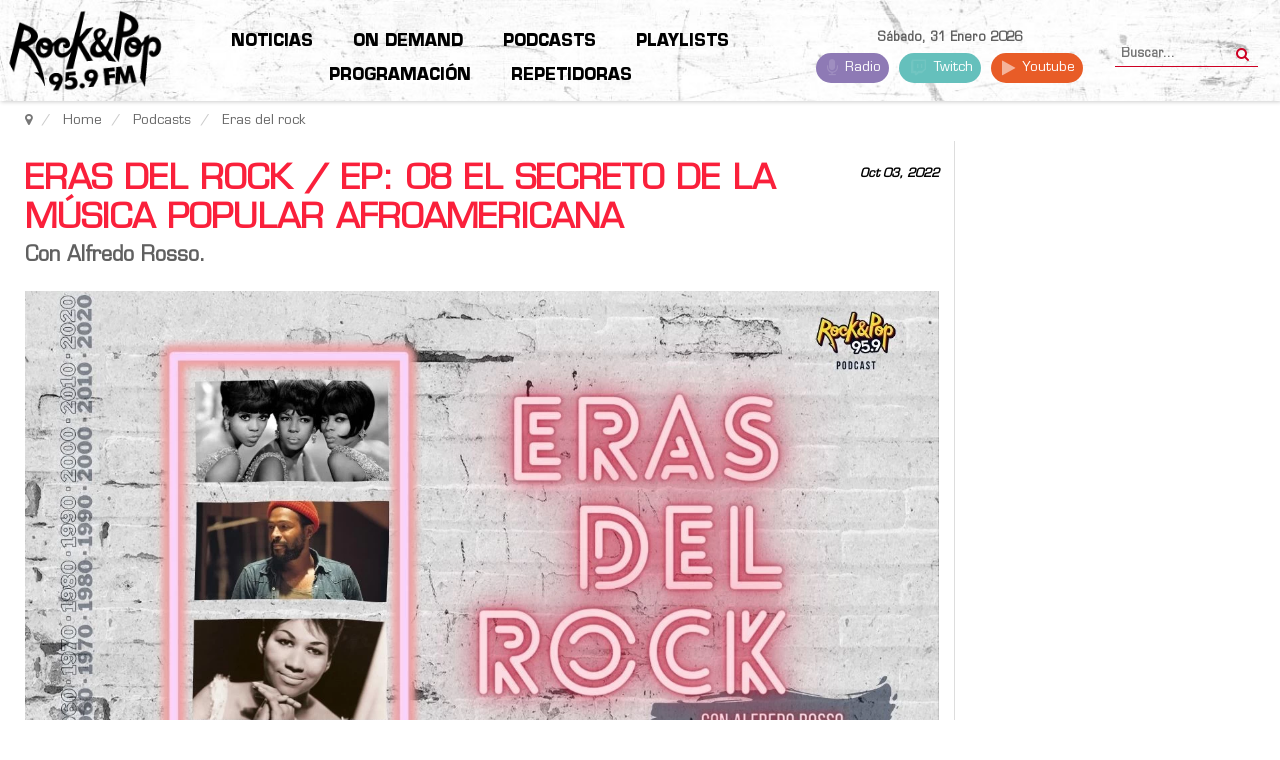

--- FILE ---
content_type: text/html; charset=UTF-8
request_url: https://fmrockandpop.com/podcasts/eras-del-rock/eras-del-rock-ep-08-el-secreto-de-la-musica-popular-afroamericana
body_size: 32574
content:
    


    


<!DOCTYPE html><html prefix="og: http://ogp.me/ns#" lang="es-es"><head><link rel="manifest" href="/manifest.json"><meta name="viewport" content="width=device-width, initial-scale=1, shrink-to-fit=no"><link rel="icon" type="image/x-icon" href="/images/ryp/favicon.ico" /><meta name="HandheldFriendly" content="true"/><meta name="format-detection" content="telephone=no"><meta name="apple-mobile-web-app-capable" content="YES" /><meta name="robots" content="max-snippet:-1, max-image-preview:large, max-video-preview:-1"><link rel="dns-prefetch" href="https://www.google-analytics.com/" ><link rel="dns-prefetch" href="https://fonts.gstatic.com/" ><link rel="dns-prefetch" href="https://stats.g.doubleclick.net/" ><link rel="dns-prefetch" href="https://www.googletagservices.com/" ><link rel="dns-prefetch" href="https://securepubads.g.doubleclick.net/" ><link rel="dns-prefetch" href="https://www.googletagmanager.com"><link rel="dns-prefetch" href="https://connect.facebook.net" ><base href="https://fmrockandpop.com/podcasts/eras-del-rock/eras-del-rock-ep-08-el-secreto-de-la-musica-popular-afroamericana" /><meta http-equiv="content-type" content="text/html; charset=utf-8" /><meta name="keywords" content="Rock,Eras del rock,Podcast,Alfredo Rosso,Historia,Música,La Casa del Rock Naciente,Aniversario" /><meta name="author" content="Eras del rock" /><meta property="og:image" content="https://fmrockandpop.com/media/k2/items/cache/418480a5a080d0d887e5abd3dcf773d2_L.webp?t=20221004_200428" /><meta name="image" content="https://fmrockandpop.com/media/k2/items/cache/418480a5a080d0d887e5abd3dcf773d2_L.webp?t=20221004_200428" /><meta property="og:url" content="https://fmrockandpop.com/podcasts/eras-del-rock/eras-del-rock-ep-08-el-secreto-de-la-musica-popular-afroamericana" /><meta property="og:type" content="article" /><meta property="og:title" content="ERAS DEL ROCK / EP: 08 El secreto de la música popular afroamericana - FM Rock &amp; Pop 95.9" /><meta property="og:description" content="Con Alfredo Rosso. Corría el año 1997 cuando Alfredo Rosso presentó el proyecto de recorrer todas las décadas, géneros, estilos y derivados del rock. La propuesta gustó y LA CASA DEL ROCK NACIENTE se convirtió en un micro de Cuál Es. Ya para el año 2000 el segmento comandado por Alfredo se convirtió..." /><meta name="twitter:card" content="summary_large_image" /><meta name="twitter:site" content="@fmrockandpop" /><meta name="twitter:title" content="ERAS DEL ROCK / EP: 08 El secreto de la música popular afroamericana - FM Rock &amp; Pop 95.9" /><meta name="twitter:description" content="Con Alfredo Rosso. Corría el año 1997 cuando Alfredo Rosso presentó el proyecto de recorrer todas las décadas, géneros, estilos y derivados del rock. La propuesta gustó y LA CASA DEL ROCK NACIENTE se..." /><meta name="twitter:image" content="https://fmrockandpop.com/media/k2/items/cache/418480a5a080d0d887e5abd3dcf773d2_L.webp?t=20221004_200428" /><meta name="twitter:image:alt" content="ERAS DEL ROCK / EP: 08 El secreto de la música popular afroamericana" /><meta name="description" content="Con Alfredo Rosso. Corría el año 1997 cuando Alfredo Rosso presentó el proyecto de recorrer todas las décadas, géneros, estilos y derivados del rock...." /><meta name="generator" content="Hiperforma.com" /><link rel="preconnect" href="https://www.google-analytics.com" crossorigin /><link rel="preconnect" href="https://stats.g.doubleclick.net" crossorigin /><link rel="preconnect" href="https://adservice.google.com" crossorigin /><link rel="preconnect" href="https://securepubads.g.doubleclick.net" crossorigin /><link rel="preconnect" href="https://cdn.jsdelivr.net" crossorigin /><link rel="preconnect" href="https://fonts.gstatic.com" crossorigin /><link rel="preload" href="/components/com_k2/images/loaders/generic.gif" as="image" /><link rel="preload" href="/components/com_k2/images/videobg.gif" as="image" /><link rel="preload" href="/components/com_k2/images/loaders/search.gif" as="image" /><link rel="preload" href="/templates/hipertemplate/images/point.png" as="image" /><link rel="preload" href="/templates/hipertemplate/images/icon/badge.png" as="image" /><link rel="preload" href="/templates/hipertemplate/images/icon/icon-bg-login.png" as="image" /><link rel="preload" href="/media/com_jchoptimize/assets/gz/7611f2c08f70a15f52c8c043a6be0599f240ae8aefcb19d5bb4f6bbdc3c3d80e.js" as="script" /><link rel="preload" href="/media/com_jchoptimize/assets/gz/7611f2c08f70a15f52c8c043a6be05996c0380c9f9b690a73bab42e61e411903.js" as="script" /><link rel="preload" href="/media/com_jchoptimize/assets/gz/7611f2c08f70a15f52c8c043a6be0599798610429ad206d1648d68c036b667e3.js" as="script" /><link rel="preload" href="/media/com_jchoptimize/assets/gz/7611f2c08f70a15f52c8c043a6be05992d276d77232f41ea81b133bb1d4ea73c.js" as="script" /><link rel="preload" href="/media/com_jchoptimize/assets/gz/7611f2c08f70a15f52c8c043a6be05993d5b1c7f60c7ebeb1e674d5bf4e7b089.js" as="script" /><link rel="preload" href="/media/com_jchoptimize/assets/gz/7611f2c08f70a15f52c8c043a6be05999b921764ce03d2185df12a93bd64b14f.js" as="script" /><link rel="preload" href="/media/com_jchoptimize/assets/gz/7611f2c08f70a15f52c8c043a6be05994e957d7ba11e7812662fd344f1462f4b.js" as="script" /><link rel="preload" href="https://fonts.googleapis.com/css2?family=Montserrat:wght@300;400;500;600;700&display=swap" as="style" onload="this.rel='stylesheet'" /><link rel="preload" href="https://fonts.googleapis.com/css2?family=Bebas+Neue&display=swap" as="style" onload="this.rel='stylesheet'" /><link rel="preload" href="/media/com_jchoptimize/assets/gz/a97ce8272a7250ac912861a03f7cb16f0e1503debef8bff29aef8f1dca34ca73.css" as="style" onload="this.rel='stylesheet'" /><link rel="preload" href="/media/com_jchoptimize/assets/gz/a97ce8272a7250ac912861a03f7cb16f9a11de04e58ccffb44aa0be1a5dc5bf6.css" as="style" onload="this.rel='stylesheet'" /><link rel="preload" href="/media/com_jchoptimize/assets/gz/a97ce8272a7250ac912861a03f7cb16fd8285c47595d448682a9f4f48476628d.css" as="style" onload="this.rel='stylesheet'" /><title>ERAS DEL ROCK / EP: 08 El secreto de la música popular afroamericana - FM Rock &amp; Pop 95.9</title><link href="https://fmrockandpop.com/podcasts/eras-del-rock/eras-del-rock-ep-08-el-secreto-de-la-musica-popular-afroamericana" rel="canonical" /><link href="https://fmrockandpop.com/component/search/?Itemid=1959&amp;id=4516:eras-del-rock-ep-08-el-secreto-de-la-musica-popular-afroamericana&amp;format=opensearch" rel="search" title="Rock &amp; Pop - Buscar" type="application/opensearchdescription+xml" /><!--[if lt IE 9]><script src="/media/system/js/html5fallback.js?3727b13653e8beae14967893d1fbde90" type="text/javascript"></script><![endif]--> <script type="application/ld+json">{"@context":"https://schema.org","@type":"NewsArticle","mainEntityOfPage":{"@type":"WebPage","@id":"https://fmrockandpop.com/podcasts/eras-del-rock/eras-del-rock-ep-08-el-secreto-de-la-musica-popular-afroamericana"},"url":"https://fmrockandpop.com/podcasts/eras-del-rock/eras-del-rock-ep-08-el-secreto-de-la-musica-popular-afroamericana","headline":"ERAS DEL ROCK / EP: 08 El secreto de la música popular afroamericana - FM Rock &amp; Pop 95.9","image":["https://fmrockandpop.com/media/k2/items/cache/418480a5a080d0d887e5abd3dcf773d2_XL.webp?t=20221004_200428","https://fmrockandpop.com/media/k2/items/cache/418480a5a080d0d887e5abd3dcf773d2_L.webp?t=20221004_200428","https://fmrockandpop.com/media/k2/items/cache/418480a5a080d0d887e5abd3dcf773d2_M.webp?t=20221004_200428","https://fmrockandpop.com/media/k2/items/cache/418480a5a080d0d887e5abd3dcf773d2_S.webp?t=20221004_200428","https://fmrockandpop.com/media/k2/items/cache/418480a5a080d0d887e5abd3dcf773d2_XS.webp?t=20221004_200428","https://fmrockandpop.com/media/k2/items/cache/418480a5a080d0d887e5abd3dcf773d2_Generic.webp?t=20221004_200428"],"datePublished":"2022-10-03 09:00:00","dateModified":"2022-10-04 20:04:28","author":{"@type":"Person","name":"Eras del rock","url":"https://fmrockandpop.com/contenidos/destacadas/autor/730-erasdelrock"},"publisher":{"@type":"Organization","name":"FM Rock & Pop","url":"https://fmrockandpop.com/","logo":{"@type":"ImageObject","name":"FM Rock & Pop","width":"360","height":"300","url":"https://fmrockandpop.com/images/ryp/logo_ryp.webp"}},"articleSection":"https://fmrockandpop.com/podcasts/eras-del-rock","keywords":"Rock,Eras del rock,Podcast,Alfredo Rosso,Historia,Música,La Casa del Rock Naciente,Aniversario","description":"Con Alfredo Rosso.","articleBody":"Con Alfredo Rosso. Corría el año 1997 cuando Alfredo Rosso presentó el proyecto de recorrer todas las décadas, géneros, estilos y derivados del rock. La propuesta gustó y LA CASA DEL ROCK NACIENTE se convirtió en un micro de Cuál Es. Ya para el año 2000 el segmento comandado por Alfredo se convirtió en un programa propio y se ganó un lugar en la grilla de los domingos de Rock &amp; Pop, convirtiéndose en una cita obligada para melómanos y melómanas. Hoy La Casa del Rock Naciente cumple un cuarto de siglo y para celebrarlo Alfredo preparó ERAS DEL ROCK, un espacio para recorrer los principales hitos en estos casi 70 años de historia del rock internacional. *** Episodio 08: El secreto de la música popular afroamericana"}</script><link rel="preload" fetchpriority="high" href="/media/k2/items/cache/418480a5a080d0d887e5abd3dcf773d2_L.webp?t=20221004_200428" as="image"><link rel="preload" fetchpriority="low" href="/media/k2/users/42.jpg" as="image"><meta name="theme-color" content="#0f1614"><meta name="apple-mobile-web-app-capable" content="yes"><meta name="apple-mobile-web-app-status-bar-style" content="#0f1614"><meta name="mobile-web-app-capable" content="yes"><link rel="apple-touch-icon" href="https://fmrockandpop.com/pwa/ios_192x192.png"><noscript><img height="1" width="1" style="display:none" src="https://www.facebook.com/tr?id=959820327805388&ev=PageView&noscript=1"
/></noscript><meta property="fb:admins" content="605049105"/><noscript><style>img.jch-lazyload,iframe.jch-lazyload{display:none}</style> </noscript><style id="jch-optimize-critical-css" data-id="56f0c5b9deb2946df5e865dbf0a49ed454710273fda09b91a6bc07a8ca1435b9">button::-moz-focus-inner{padding:0;border:0}a:active,a:focus{outline:0}img{border:none}#k2Container{padding:0 0 24px 0}.clr{clear:both;height:0;line-height:0;display:block;float:none;padding:0;margin:0;border:none}.even{padding:2px}.odd{padding:2px}._jch-divitemRatingFormformLogLoading.jch-lazyloaded{background-image:url(https://fmrockandpop.com/components/com_k2/images/loaders/generic.gif) !important}div.itemView{padding:8px 0 24px 0;margin:0 0 24px 0}div.itemBody{padding:8px 0;margin:0}div.itemImageBlock{padding:8px 0;margin:0 0 16px 0}span.itemImage{display:block;text-align:center;margin:0 0 8px 0}span.itemImage img{max-width:100%;height:auto}div.itemIntroText{color:#444;font-size:18px;font-weight:bold;line-height:24px;padding:4px 0 12px 0}div.itemFullText{}div.itemFullText p{}div.itemSocialSharing{padding:8px 0}div.itemTwitterButton{float:left;margin:0 24px 0 0}div.itemFacebookButton{display:inline-block;margin:0 24px 0 0}div.itemTagsBlock{}div.itemTagsBlock span{font-weight:bold;color:#555;padding:0 4px 0 0}div.itemTagsBlock ul.itemTags{list-style:none;padding:0;margin:0;display:inline}div.itemTagsBlock ul.itemTags li{display:inline;list-style:none;padding:0 4px 0 0;margin:0;text-align:center}div.itemTagsBlock ul.itemTags li a:before{content:"#"}div.itemTagsBlock ul.itemTags li a{}div.itemTagsBlock ul.itemTags li a:hover{}div.itemAuthorBlock{background:#fafafa;border:1px solid #ddd;border-radius:4px;margin:0 0 16px 0;padding:8px}div.itemAuthorBlock img.itemAuthorAvatar{float:left;display:block;background:#fff;padding:4px;border:1px solid #ddd;margin:0 8px 0 0;border-radius:50%}div.itemAuthorBlock div.itemAuthorDetails{margin:0;padding:4px 0 0 0}div.itemAuthorLatest{margin-bottom:16px;padding:0}div.itemAuthorLatest h3{}div.itemAuthorLatest ul{}div.itemAuthorLatest ul li{}div.itemAuthorLatest ul li a{}div.itemAuthorLatest ul li a:hover{}div.itemVideoBlock{margin:0 0 16px 0;padding:16px;background:#010101 url(https://fmrockandpop.com/components/com_k2/images/videobg.gif) repeat-x bottom;color:#eee}div.itemVideoBlock span.itemVideo{display:block;overflow:hidden}div.itemNavigation{padding:8px;margin:0 0 24px 0;background:#fafafa;border-radius:4px}div.itemNavigation span.itemNavigationTitle{color:#999}div.itemNavigation a.itemPrevious{padding:0 12px}div.itemNavigation a.itemNext{padding:0 12px}._jch-divitemCommentsulitemCommentsListlispancommentToolbarLoading.jch-lazyloaded{background-image:url(https://fmrockandpop.com/components/com_k2/images/loaders/search.gif) !important}._jch-divitemCommentsFormformformLogLoading.jch-lazyloaded{background-image:url(https://fmrockandpop.com/components/com_k2/images/loaders/generic.gif) !important}._jch-divk2ReportCommentFormContainerformformLogLoading.jch-lazyloaded{background-image:url(https://fmrockandpop.com/components/com_k2/images/loaders/generic.gif) !important}._jch-divk2SearchBlockforminputk2SearchLoading.jch-lazyloaded{background-image:url(https://fmrockandpop.com/components/com_k2/images/loaders/search.gif) !important}html{font-family:sans-serif;-webkit-text-size-adjust:100%;-ms-text-size-adjust:100%}body{margin:0}article,aside,details,figcaption,figure,footer,header,hgroup,main,menu,nav,section,summary{display:block}audio,canvas,progress,video{display:inline-block;vertical-align:baseline}audio:not([controls]){display:none;height:0}a{background-color:transparent}a:active,a:hover{outline:0}b,strong{font-weight:700}h1{margin:.67em 0;font-size:2em}img{border:0}svg:not(:root){overflow:hidden}figure{margin:1em 40px}button,input,optgroup,select,textarea{margin:0;font:inherit;color:inherit}button{overflow:visible}button,select{text-transform:none}button,html input[type=button],input[type=reset],input[type=submit]{-webkit-appearance:button;cursor:pointer}button::-moz-focus-inner,input::-moz-focus-inner{padding:0;border:0}input{line-height:normal}input[type=search]{-webkit-box-sizing:content-box;-moz-box-sizing:content-box;box-sizing:content-box;-webkit-appearance:textfield}input[type=search]::-webkit-search-cancel-button,input[type=search]::-webkit-search-decoration{-webkit-appearance:none}textarea{overflow:auto}optgroup{font-weight:700}td,th{padding:0}@media print{*,:before,:after{color:#000!important;text-shadow:none!important;background:transparent!important;-webkit-box-shadow:none!important;box-shadow:none!important}a,a:visited{text-decoration:underline}a[href]:after{content:" (" attr(href) ")"}a[href^="#"]:after,a[href^="javascript:"]:after{content:""}tr,img{page-break-inside:avoid}img{max-width:100%!important}p,h2,h3{orphans:3;widows:3}h2,h3{page-break-after:avoid}select{background:#fff!important}}*{-webkit-box-sizing:border-box;-moz-box-sizing:border-box;box-sizing:border-box}:before,:after{-webkit-box-sizing:border-box;-moz-box-sizing:border-box;box-sizing:border-box}html{font-size:10px;-webkit-tap-highlight-color:rgba(0,0,0,0)}body{font-family:"Helvetica Neue",Helvetica,Arial,sans-serif;font-size:14px;line-height:1.42857143;color:#333;background-color:#fff}input,button,select,textarea{font-family:inherit;font-size:inherit;line-height:inherit}a{color:#FA203B;text-decoration:none}a:hover,a:focus{color:#2a6496;text-decoration:underline}a:focus{outline:thin dotted;outline:5px auto -webkit-focus-ring-color;outline-offset:-2px}figure{margin:0}img{vertical-align:middle}hr{margin-top:20px;margin-bottom:20px;border:0;border-top:1px solid #eee}h1,.h1,h2,.h2,h3,.h3{margin-top:20px;margin-bottom:10px}h4,.h4,h5,.h5,h6,.h6{margin-top:10px;margin-bottom:10px}h1,.h1{font-size:36px}h2,.h2{font-size:30px}h3,.h3{font-size:24px}h4,.h4{font-size:18px}h5,.h5{font-size:14px}h6,.h6{font-size:12px}p{margin:0 0 10px}.page-header{padding-bottom:9px;margin:40px 0 20px;border-bottom:1px solid #eee}ul,ol{margin-top:0;margin-bottom:10px}ul ul,ol ul,ul ol,ol ol{margin-bottom:0}dl{margin-top:0;margin-bottom:20px}dt,dd{line-height:1.42857143}dt{font-weight:700}dd{margin-left:0}.container{padding-right:15px;padding-left:15px;margin-right:auto;margin-left:auto}@media (min-width:768px){.container{width:750px}}@media (min-width:992px){.container{width:970px}}@media (min-width:1200px){.container{width:1170px}}.row{margin-right:-15px;margin-left:-15px}.col-xs-1,.col-sm-1,.col-md-1,.col-lg-1,.col-xs-2,.col-sm-2,.col-md-2,.col-lg-2,.col-xs-3,.col-sm-3,.col-md-3,.col-lg-3,.col-xs-4,.col-sm-4,.col-md-4,.col-lg-4,.col-xs-5,.col-sm-5,.col-md-5,.col-lg-5,.col-xs-6,.col-sm-6,.col-md-6,.col-lg-6,.col-xs-7,.col-sm-7,.col-md-7,.col-lg-7,.col-xs-8,.col-sm-8,.col-md-8,.col-lg-8,.col-xs-9,.col-sm-9,.col-md-9,.col-lg-9,.col-xs-10,.col-sm-10,.col-md-10,.col-lg-10,.col-xs-11,.col-sm-11,.col-md-11,.col-lg-11,.col-xs-12,.col-sm-12,.col-md-12,.col-lg-12{position:relative;min-height:1px;padding-right:15px;padding-left:15px}.col-xs-1,.col-xs-2,.col-xs-3,.col-xs-4,.col-xs-5,.col-xs-6,.col-xs-7,.col-xs-8,.col-xs-9,.col-xs-10,.col-xs-11,.col-xs-12{float:left}.col-xs-12{width:100%}.col-xs-11{width:91.66666667%}.col-xs-10{width:83.33333333%}.col-xs-9{width:75%}.col-xs-8{width:66.66666667%}.col-xs-7{width:58.33333333%}.col-xs-6{width:50%}.col-xs-5{width:41.66666667%}.col-xs-4{width:33.33333333%}.col-xs-3{width:25%}.col-xs-2{width:16.66666667%}.col-xs-1{width:8.33333333%}@media (min-width:768px){.col-sm-1,.col-sm-2,.col-sm-3,.col-sm-4,.col-sm-5,.col-sm-6,.col-sm-7,.col-sm-8,.col-sm-9,.col-sm-10,.col-sm-11,.col-sm-12{float:left}.col-sm-12{width:100%}.col-sm-11{width:91.66666667%}.col-sm-10{width:83.33333333%}.col-sm-9{width:75%}.col-sm-8{width:66.66666667%}.col-sm-7{width:58.33333333%}.col-sm-6{width:50%}.col-sm-5{width:41.66666667%}.col-sm-4{width:33.33333333%}.col-sm-3{width:25%}.col-sm-2{width:16.66666667%}.col-sm-1{width:8.33333333%}}@media (min-width:992px){.col-md-1,.col-md-2,.col-md-3,.col-md-4,.col-md-5,.col-md-6,.col-md-7,.col-md-8,.col-md-9,.col-md-10,.col-md-11,.col-md-12{float:left}.col-md-12{width:100%}.col-md-11{width:91.66666667%}.col-md-10{width:83.33333333%}.col-md-9{width:75%}.col-md-8{width:66.66666667%}.col-md-7{width:58.33333333%}.col-md-6{width:50%}.col-md-5{width:41.66666667%}.col-md-4{width:33.33333333%}.col-md-3{width:25%}.col-md-2{width:16.66666667%}.col-md-1{width:8.33333333%}}@media (min-width:1200px){.col-lg-1,.col-lg-2,.col-lg-3,.col-lg-4,.col-lg-5,.col-lg-6,.col-lg-7,.col-lg-8,.col-lg-9,.col-lg-10,.col-lg-11,.col-lg-12{float:left}.col-lg-12{width:100%}.col-lg-11{width:91.66666667%}.col-lg-10{width:83.33333333%}.col-lg-9{width:75%}.col-lg-8{width:66.66666667%}.col-lg-7{width:58.33333333%}.col-lg-6{width:50%}.col-lg-5{width:41.66666667%}.col-lg-4{width:33.33333333%}.col-lg-3{width:25%}.col-lg-2{width:16.66666667%}.col-lg-1{width:8.33333333%}}caption{padding-top:8px;padding-bottom:8px;color:#777;text-align:left}th{text-align:left}label{display:inline-block;max-width:100%;margin-bottom:5px;font-weight:700}input[type=search]{-webkit-box-sizing:border-box;-moz-box-sizing:border-box;box-sizing:border-box}input[type=search]{-webkit-appearance:none}_:-ms-fullscreen,:root input[type=date],_:-ms-fullscreen,:root input[type=time],_:-ms-fullscreen,:root input[type=datetime-local],_:-ms-fullscreen,:root input[type=month]{line-height:1.42857143}_:-ms-fullscreen.input-sm,:root input[type=date].input-sm,_:-ms-fullscreen.input-sm,:root input[type=time].input-sm,_:-ms-fullscreen.input-sm,:root input[type=datetime-local].input-sm,_:-ms-fullscreen.input-sm,:root input[type=month].input-sm{line-height:1.5}_:-ms-fullscreen.input-lg,:root input[type=date].input-lg,_:-ms-fullscreen.input-lg,:root input[type=time].input-lg,_:-ms-fullscreen.input-lg,:root input[type=datetime-local].input-lg,_:-ms-fullscreen.input-lg,:root input[type=month].input-lg{line-height:1.33}.radio,.checkbox{position:relative;display:block;margin-top:10px;margin-bottom:10px}.input-sm,.form-group-sm .form-control{height:30px;padding:5px 10px;font-size:12px;line-height:1.5;border-radius:3px}.input-lg,.form-group-lg .form-control{height:46px;padding:10px 16px;font-size:18px;line-height:1.33;border-radius:6px}.btn{display:inline-block;padding:6px 12px;margin-bottom:0;font-size:14px;font-weight:400;line-height:1.42857143;text-align:center;white-space:nowrap;vertical-align:middle;-ms-touch-action:manipulation;touch-action:manipulation;cursor:pointer;-webkit-user-select:none;-moz-user-select:none;-ms-user-select:none;user-select:none;background-image:none;border:1px solid transparent;border-radius:4px}.btn:focus,.btn:active:focus,.btn.active:focus,.btn.focus,.btn:active.focus,.btn.active.focus{outline:thin dotted;outline:5px auto -webkit-focus-ring-color;outline-offset:-2px}.btn:hover,.btn:focus,.btn.focus{color:#333;text-decoration:none}.btn:active,.btn.active{background-image:none;outline:0;-webkit-box-shadow:inset 0 3px 5px rgba(0,0,0,.125);box-shadow:inset 0 3px 5px rgba(0,0,0,.125)}.btn-primary{color:#fff;background-color:#FA203B;border-color:#357ebd}.btn-primary:hover,.btn-primary:focus,.btn-primary.focus,.btn-primary:active,.btn-primary.active,.open>.dropdown-toggle.btn-primary{color:#fff;background-color:#3071a9;border-color:#285e8e}.btn-primary:active,.btn-primary.active,.open>.dropdown-toggle.btn-primary{background-image:none}.dropdown{position:relative}.dropdown-toggle:focus{outline:0}.nav{padding-left:0;margin-bottom:0;list-style:none}.nav>li{position:relative;display:block}.nav>li>a{position:relative;display:block;padding:10px 15px}.nav>li>a:hover,.nav>li>a:focus{text-decoration:none;background-color:#eee}.breadcrumb{padding:8px 15px;margin-bottom:20px;list-style:none;background-color:#f5f5f5;border-radius:4px}.breadcrumb>li{display:inline-block}.breadcrumb>li+li:before{padding:0 5px;color:#ccc;content:"/\00a0"}.breadcrumb>.active{color:#777}.clearfix:before,.clearfix:after,.dl-horizontal dd:before,.dl-horizontal dd:after,.container:before,.container:after,.container-fluid:before,.container-fluid:after,.row:before,.row:after,.form-horizontal .form-group:before,.form-horizontal .form-group:after,.btn-toolbar:before,.btn-toolbar:after,.btn-group-vertical>.btn-group:before,.btn-group-vertical>.btn-group:after,.nav:before,.nav:after,.navbar:before,.navbar:after,.navbar-header:before,.navbar-header:after,.navbar-collapse:before,.navbar-collapse:after,.pager:before,.pager:after,.panel-body:before,.panel-body:after,.modal-footer:before,.modal-footer:after{display:table;content:" "}.clearfix:after,.dl-horizontal dd:after,.container:after,.container-fluid:after,.row:after,.form-horizontal .form-group:after,.btn-toolbar:after,.btn-group-vertical>.btn-group:after,.nav:after,.navbar:after,.navbar-header:after,.navbar-collapse:after,.pager:after,.panel-body:after,.modal-footer:after{clear:both}.hidden{display:none!important;visibility:hidden!important}@-ms-viewport{width:device-width}.visible-xs,.visible-sm,.visible-md,.visible-lg{display:none!important}@media (max-width:767px){.visible-xs{display:block!important}}@media (min-width:768px) and (max-width:991px){.visible-sm{display:block!important}}@media (min-width:992px) and (max-width:1199px){.visible-md{display:block!important}}@media (min-width:1200px){.visible-lg{display:block!important}}@media (max-width:767px){.hidden-xs{display:none!important}}@media (min-width:768px) and (max-width:991px){.hidden-sm{display:none!important}}@media (min-width:992px) and (max-width:1199px){.hidden-md{display:none!important}}@media (min-width:1200px){.hidden-lg{display:none!important}}.clearfix{*zoom:1}.clearfix:before,.clearfix:after{display:table;content:"";line-height:0}.clearfix:after{clear:both}.backtotop{background-color:#666;width:45px;top:325px;right:0px;padding:5px 0;overflow:hidden;z-index:100;position:fixed;display:block;text-align:center;-webkit-border-radius:3px 0 0 3px;-moz-border-radius:3px 0 0 3px;border-radius:3px 0 0 3px;color:#fff}.backtotop:hover,.backtotop:focus{color:white;text-shadow:0 0 7px rgba(255,255,255,0.7)}.backtotop i{font-size:24px;margin:0;display:block}._jch-ico-hitsico-userico-clock.jch-lazyloaded{background-image:url("https://fmrockandpop.com/templates/hipertemplate/less/images/icon/icon_hits2.png") !important}._jch-ico-user.jch-lazyloaded{background-image:url("https://fmrockandpop.com/templates/hipertemplate/less/images/icon/icon_author.png") !important}._jch-ico-clock.jch-lazyloaded{background-image:url("https://fmrockandpop.com/templates/hipertemplate/less/images/icon/icon_date2.png") !important}h1,h2,h3,h4,h5,h6{margin:0 0 12px}h1{font-size:200%;line-height:115%}h2{font-size:160%;line-height:110%}h3{font-size:130%;line-height:110%}h4{font-size:110%}h5{font-size:91%}h6{font-size:84%}.com{color:#93a1a1}.clear{clear:both}body{color:#606060;font-size:13px;line-height:20px}#yt_breadcrumb{margin-bottom:0px;border-bottom:1px solid #e5e5e5;background:#fff}#yt_breadcrumb span.divider{display:none}#yt_breadcrumb .module{margin:0}#yt_breadcrumb #breadcrumb .breadcrumb{line-height:40px}#yt_menuwrap{background:#000;margin:0px;-webkit-box-shadow:1px 1px 4px rgba(0,0,0,0.2);-moz-box-shadow:1px 1px 4px rgba(0,0,0,0.2);box-shadow:1px 1px 4px rgba(0,0,0,0.2);position:relative;z-index:10}#yt_menuwrap #yt_logo{background:#cd0023;position:relative;right:28px;padding:0 10px}#yt_menuwrap #yt_logo:before{position:absolute;display:block;border-bottom:0px solid #cd0023;border-left:0px solid transparent;border-top:80px solid #cd0023;border-right:30px solid transparent;right:-30px;top:0px;padding:0;content:"";width:0;z-index:3}#yt_menuwrap #yt_logo:after{position:absolute;display:block;border-bottom:0px solid #cd0023;border-left:0px solid transparent;border-top:80px solid #cd0023;border-right:30px solid transparent;opacity:0.8;filter:alpha(opacity=80);right:-40px;top:0px;padding:0 5px;content:"";width:0;z-index:2}#yt_menuwrap #yt_logo .logo{float:right;line-height:80px}#yt_menuwrap .row #menu-right .module{margin:0}#breadcrumb{min-height:0}#breadcrumb .breadcrumb{margin:0;padding:0}#breadcrumb .breadcrumb a{color:#666}#breadcrumb .breadcrumb a:hover{color:#cd0023}#content{position:relative;z-index:9}#content #yt_component{margin-bottom:30px}#yt_spotlight6{background:#181818;padding-top:25px;color:#8c8c8c}#yt_spotlight6 .module h3.modtitle{padding:0;color:#fff}#yt_spotlight6 .module h3.modtitle:after{display:none}#yt_spotlight7{background:#000}#yt_spotlight7 .container{width:100%}#yt_spotlight7 .container .module{margin:0;padding:0px}#yt_spotlight7 #bottom3{padding:0}#yt_spotlight7 #logo-footer{position:relative;background:#cd0023;right:22px}#yt_spotlight7 #logo-footer .module{padding:12px 0}#yt_spotlight7 #logo-footer:before{position:absolute;display:block;border-bottom:0px solid #cd0023;border-left:0px solid transparent;border-top:50px solid #cd0023;border-right:30px solid transparent;right:-30px;top:0px;padding:0;content:"";width:0;z-index:3}#yt_spotlight7 #logo-footer:after{position:absolute;display:block;border-bottom:0px solid #cd0023;border-left:0px solid transparent;border-top:50px solid #cd0023;border-right:30px solid transparent;opacity:0.8;filter:alpha(opacity=80);right:-40px;top:0px;padding:0 5px;content:"";width:0;z-index:2}#yt_spotlight7 #logo-footer .logo{float:right;margin:0}#yt_spotlight7 #menu-bottom ul.menu{margin:0;padding:0}#yt_spotlight7 #menu-bottom ul.menu li{list-style:none;padding:0;margin:0 14px;float:left;line-height:50px}#yt_spotlight7 #menu-bottom ul.menu li a{color:#dfdfdf;text-transform:uppercase;font-size:13px}#yt_spotlight7 #menu-bottom ul.menu li a:hover{color:#cd0023}#yt_footer{background:#fff;padding:15px 0;color:#838383}#yt_footer #yt_copyright{color:#838383}#yt_footer #yt_copyright a{color:#cd0023}#yt_footer #yt_copyright a:hover{color:#f5294d}#yt_footer #yt_copyright .copyright,#yt_footer #yt_copyright .designby{display:inline;font-size:12px;color:#444}#yt_footer #yt_copyright .copyright_middle{margin-top:0;display:inline-block}a{color:#cd0023}a:hover{color:#444;text-decoration:none}a:focus{outline:none;text-decoration:none}*::selection{background:#cd0023;color:#fff}*::-moz-selection{background:#cd0023;color:#fff}.page-header{margin:0 0 20px}img{max-width:100%}ul,ol{padding-left:17px}ul li{line-height:24px}ul ul{list-style:disc}p:empty{display:none}iframe{border:none}select{padding:5px}input:focus:required:invalid:focus,textarea:focus:required:invalid:focus,select:focus:required:invalid:focus{border-color:#f85975}input[type="text"]:focus,textarea:focus,input[type="password"]:focus,input[type="datetime"]:focus,input[type="datetime-local"],input[type="date"]:focus,input[type="month"]:focus,input[type="time"]:focus,input[type="week"]:focus,input[type="number"]:focus,input[type="email"]:focus,input[type="url"]:focus,input[type="search"]:focus,input[type="tel"]:focus,input[type="submit"]:focus,select:focus,input[type="file"]:focus,input[type="radio"]:focus,input[type="checkbox"]:focus,.btn:focus,button[type="submit"]{outline:0 none}label,input,button,select,textarea{font-size:12px}textarea,input[type="text"],input[type="password"],input[type="datetime"],input[type="datetime-local"],input[type="date"],input[type="month"],input[type="time"],input[type="week"],input[type="number"],input[type="email"],input[type="url"],input[type="search"],input[type="tel"],input[type="color"],.uneditable-input{border-radius:0;font-size:12px;background:#fff;padding:4px 6px;border:solid 1px #ccc;height:36px}.button,button,.btReverse{background:#cd0023;color:#fff;padding:8px 20px;display:inline-block;vertical-align:top;font-size:14px;border:none;border-radius:0px}.btn-primary{background-color:#cd0023;border-color:#cd0023}.button:hover,button:hover{background:#444;color:#fff}.button:hover span,button:hover span{color:#fff}.btReverse{background:#444}.btReverse:hover{background:#cd0023;color:#fff}.form-inline .btn-primary .icon-search{vertical-align:1px}[class*="col-"]>.col-sm-12{padding:0px}[class^="icon-"],[class*=" icon-"]{font-family:FontAwesome;font-style:normal}.icon-search:before{content:"\f002"}._jch-xmapulli.jch-lazyloaded{background-image:url(https://fmrockandpop.com/templates/hipertemplate/images/point.png) !important}dt{display:none}.pager,div.pagination{display:block;text-align:inherit;margin-bottom:5px}.module_menu,div.module{margin:0 0 30px}.module h3.modtitle{font-size:18px;font-weight:bold;color:#000;line-height:normal;text-transform:uppercase;padding:8px 0;padding-left:28px;position:relative;margin:10px 0 18px}.module h3.modtitle:after{display:block;position:absolute;border-bottom:7px solid #cd0023;border-left:0px solid transparent;border-top:7px solid #cd0023;border-right:7px solid transparent;left:0px;top:12px;padding:0 13px 0 0;content:"";width:0}.module h3.modtitle .subtitle{font-size:14px;color:#8c8c8c;text-transform:initial;font-weight:normal;border-left:1px solid #f3f3f3;padding-left:12px;margin-left:12px;display:inline-block;line-height:20px}.module h3.modtitle .subtitle:empty{display:none}._jch-modulebadge_newbadge.jch-lazyloaded{background-image:url(https://fmrockandpop.com/templates/hipertemplate/images/icon/badge.png) !important}._jch-modulebadge_hotbadge.jch-lazyloaded{background-image:url(https://fmrockandpop.com/templates/hipertemplate/images/icon/badge.png) !important}._jch-modulebadge_coolbadge.jch-lazyloaded{background-image:url(https://fmrockandpop.com/templates/hipertemplate/images/icon/badge.png) !important}div.banner{margin:10px 0 17px}.form-inline{margin:0}.form-inline [class^="icon-"],.form-inline [class*=" icon-"]{margin:0}.breadcrumb{background:none}._jch-whoonlineround-online.jch-lazyloaded{background-image:url("https://fmrockandpop.com/templates/hipertemplate/images/styling/red/icon_user.png") !important}._jch-myLoginh3titletitle-inner.jch-lazyloaded{background-image:url(https://fmrockandpop.com/templates/hipertemplate/images/icon/icon-bg-login.png) !important}._jch-divmoduletabstop-positiondivtabs-content-wrapbsn-wrapitembasicnews-infobasic-date.jch-lazyloaded{background-image:url(https://fmrockandpop.com/templates/hipertemplate/images/icon/icon_date2.png) !important}._jch-divmoduletabstop-positiondivtabs-content-wrapbsn-wrapitembasicnews-infocattitle.jch-lazyloaded{background-image:url(https://fmrockandpop.com/templates/hipertemplate/images/icon/icon_hits2.png) !important}._jch-divsj-accordionacd-itemsacd-itemacd-header.jch-lazyloaded{background-image:url(https://fmrockandpop.com/templates/hipertemplate/images/icon/icon_cong.png) !important}._jch-divsj-accordionacd-itemsacd-itemacd-content-wrapacd-content-wrap-inneracd-contentulacd-infolispanacd-date.jch-lazyloaded{background-image:url(https://fmrockandpop.com/templates/hipertemplate/images/icon/icon_date.png) !important}._jch-divsj-accordionacd-itemsacd-itemacd-content-wrapacd-content-wrap-inneracd-contentulacd-infolispanacd-hits.jch-lazyloaded{background-image:url(https://fmrockandpop.com/templates/hipertemplate/images/icon/icon_hits.png) !important}._jch-divsj-accordionacd-itemsacd-itemselectedacd-header.jch-lazyloaded{background-image:url(https://fmrockandpop.com/templates/hipertemplate/images/icon/icon_tru.png) !important}._jch-divsj-accordionacd-itemsacd-itemacd-imageahover-link.jch-lazyloaded{background-image:url(https://fmrockandpop.com/templates/hipertemplate/images/icon/icon_cong2.png) !important}._jch-divbsn-wrapitemspanbasic-date.jch-lazyloaded{background-image:url(https://fmrockandpop.com/templates/hipertemplate/images/icon/icon_date2.png) !important}._jch-divbsn-wrapitemspanbasic-hits.jch-lazyloaded{background-image:url(https://fmrockandpop.com/templates/hipertemplate/images/icon/icon_hits2.png) !important}._jch-divbsn-wraptheme3itembasicnews-infocattitle.jch-lazyloaded{background-image:url(https://fmrockandpop.com/templates/hipertemplate/images/icon/icon_hits2.png) !important}._jch-divbsn-wraptheme3itemhoverbasicnews-infospanbasic-date.jch-lazyloaded{background-image:url(https://fmrockandpop.com/templates/hipertemplate/images/icon/icon_date.png) !important}._jch-divbsn-wraptheme3itemhoverbasicnews-infocattitle.jch-lazyloaded{background-image:url(https://fmrockandpop.com/templates/hipertemplate/images/icon/icon_hits.png) !important}div.youtube,div.yt-youtube{margin-bottom:25px}._jch-moduleyt-collectionsmodcontentulcollectionscollect1a.jch-lazyloaded{background-image:url(https://fmrockandpop.com/templates/hipertemplate/images/icon/collect1.png) !important}._jch-moduleyt-collectionsmodcontentulcollectionscollect2a.jch-lazyloaded{background-image:url(https://fmrockandpop.com/templates/hipertemplate/images/icon/collect2.png) !important}._jch-moduleyt-collectionsmodcontentulcollectionscollect3a.jch-lazyloaded{background-image:url(https://fmrockandpop.com/templates/hipertemplate/images/icon/collect3.png) !important}._jch-moduleyt-collectionsmodcontentulcollectionscollect4a.jch-lazyloaded{background-image:url(https://fmrockandpop.com/templates/hipertemplate/images/icon/collect4.png) !important}._jch-moduleyt-collectionsmodcontentulcollectionscollect5a.jch-lazyloaded{background-image:url(https://fmrockandpop.com/templates/hipertemplate/images/icon/collect5.png) !important}._jch-moduleyt-collectionsmodcontentulcollectionscollect6a.jch-lazyloaded{background-image:url(https://fmrockandpop.com/templates/hipertemplate/images/icon/collect6.png) !important}._jch-divmoduleloader.jch-lazyloaded{background-image:url('https://fmrockandpop.com/templates/hipertemplate/images/loading.gif') !important}.btn-hamburger.js-slideout-toggle,.btn-search-mobile.js-slidedown-toggle{display:none}#meganavigator{list-style:none;padding:0;margin:0}#meganavigator li.level1{float:left;position:relative;padding:0;margin:0;z-index:1;list-style:none}#meganavigator li.level1>.item-link{margin:0;padding:27.5px 15px 28px;color:#dfdfdf;font-size:13px;font-weight:normal;display:block;cursor:pointer;text-transform:uppercase}#meganavigator li.level1 .fa-angle-down{font-size:13px;margin:0 5px;display:none}#meganavigator li.level1.active>.item-link,#meganavigator li.level1.hover>.item-link,#meganavigator li.level1:hover>.item-link{color:#cd0023}#meganavigator .mega-content{position:absolute;left:-999em;z-index:10;background:#f3f3f3;border:1px solid #ececec;box-shadow:1px 2px 2px rgba(0,0,0,0.1)}#meganavigator .mega-content .mega-content{margin-top:-1px}#meganavigator .mega-content .mega-content-inner{padding:10px 0px}#meganavigator .mega-content .mega-content-inner ul{margin:0;padding:0}#meganavigator .mega-content .mega-content-inner ul li{list-style:none}#meganavigator .mega-content .mega-content-inner ul li:hover{background-color:#eee}#meganavigator .mega-content .mega-content-inner ul li a{padding:8px 10px}#meganavigator .mega-content .mega-col{float:left}#meganavigator .mega-content .mega-col.one{width:230px;padding:0px 10px}#meganavigator .mega-content .mega-col.more{padding:0px 10px}#meganavigator .mega-content ul.subnavi,#meganavigator .mega-content .menu{list-style:none;padding:0}#meganavigator .mega-content ul.subnavi li,#meganavigator .mega-content .menu li{padding:0;position:relative;border-top:1px solid #fff}#meganavigator .mega-content ul.subnavi li.first,#meganavigator .mega-content .menu li.first{border-top:none}#meganavigator .mega-content ul.subnavi li .item-link,#meganavigator .mega-content .menu li .item-link{display:block;margin:0;padding:8px 10px;color:#444;cursor:pointer;text-transform:capitalize}#meganavigator .mega-content ul.subnavi li .fa-angle-right,#meganavigator .mega-content .menu li .fa-angle-right{position:absolute;right:10px;z-index:1;margin:4px 0}#meganavigator .mega-content ul.subnavi li.hover>.item-link,#meganavigator .mega-content ul.subnavi li.active>.item-link,#meganavigator .mega-content .menu li.hover>.item-link,#meganavigator .mega-content .menu li.active>.item-link{color:#cd0023}#yt_mainmenu{position:static}ul.resmenu{margin:0;background-color:#333}ul.resmenu li a{font-weight:bold;border-bottom:1px solid #444;color:#999;border:none;padding:5px 8px}ul.resmenu li a:focus,ul.resmenu li a:hover,ul.resmenu li a.active{color:#fff;background:#cd0023}ul.resmenu ul.nav{padding:0 8px}ul.resmenu ul.nav a{font-weight:normal}.btn-hamburger{padding:16px 20px}.slideout-menu{position:fixed;left:0;top:0;bottom:0;z-index:999;width:256px;overflow-y:auto;height:100%;left:-256px}._jch-moduleall-categoriesh3modtitlebefore.jch-lazyloaded{background-image:url(https://fmrockandpop.com/templates/hipertemplate/images/icon/icon-cate.png) !important}._jch-moduleall-categoriesh3modtitleafter.jch-lazyloaded{background-image:url(https://fmrockandpop.com/templates/hipertemplate/images/icon/icon-cate-down.png) !important}.home-layout5 #meganavigator li.level1>.item-link{border:none}.home-layout5.rtl #meganavigator li.level1>.item-link{border:none}._jch-meganavigatorlibase-hotitem-linkmenu-titleafter.jch-lazyloaded{background-image:url(https://fmrockandpop.com/templates/hipertemplate/images/icon/base_hot.png) !important}#meganavigator .mega-content ul.subnavi li.last .item-link,#meganavigator .mega-content .menu li.last .item-link{border-bottom:0 none !important}#yt_mainmenu .btn-hamburger.js-slideout-toggle,#yt_mainmenu .btn-search-mobile{float:left;display:inline-block;padding:15px;font-size:18px;background:none;color:#cd0023;font-size:0}#yt_mainmenu .btn-hamburger.js-slideout-toggle i,#yt_mainmenu .btn-search-mobile i{font-size:30px}#yt_mainmenu .btn-hamburger.js-slideout-toggle:hover,#yt_mainmenu .btn-search-mobile:hover{background:transparent;color:#fff}._jch-g-aboutstyle3our-skillsyt-skillsform-groupprogressbar.jch-lazyloaded{background-image:url(https://fmrockandpop.com/templates/hipertemplate/images/bg/bg-our-skill1.png) !important}._jch-g-aboutstyle3our-skillsyt-skillsform-groupnth-child1progressbar.jch-lazyloaded{background-image:url(https://fmrockandpop.com/templates/hipertemplate/images/bg/bg-our-skill1.png) !important}._jch-g-aboutstyle3our-skillsyt-skillsform-groupnth-child2progressbar.jch-lazyloaded{background-image:url(https://fmrockandpop.com/templates/hipertemplate/images/bg/bg-our-skill2.png) !important}._jch-g-aboutstyle3our-skillsyt-skillsform-groupnth-child3progressbar.jch-lazyloaded{background-image:url(https://fmrockandpop.com/templates/hipertemplate/images/bg/bg-our-skill3.png) !important}._jch-g-aboutstyle5yt-sectionyt-section-contentclient-saydivowl-controlsowl-navdiv.jch-lazyloaded{background-image:url(https://fmrockandpop.com/templates/hipertemplate/images/icon/control-tesmonial.png) !important}.home-layout2 #meganavigator li.level1>.item-link{padding:13px 15px;color:#000}._jch-home-layout3yt_menuwrapcontainerrowyt_logo.jch-lazyloaded{background-image:url(https://fmrockandpop.com/templates/hipertemplate/images/bg_header.png) !important}#k2Container{padding:0;margin-top:20px}._jch-k2ContaineritemListcatItemViewitemIsFeaturedafterk2ContaineritemListcatItemViewcatItemIsFeaturedafterk2ContaineritemListcatItemViewuserItemIsFeaturedafter.jch-lazyloaded{background-image:url(https://fmrockandpop.com/templates/hipertemplate/images/icon/featuredItem.png) !important}#k2Container.itemView{border:none;margin:0;padding:0}#k2Container.itemView .itemBody{padding:0}#k2Container.itemView .itemBody .page-header{border:none;padding:0;margin:0}#k2Container.itemView .itemBody .page-header h2{margin:15px 0 10px;font-size:18px;font-weight:bold}#k2Container.itemView .itemBody .page-header h2 a{color:#000}#k2Container.itemView .itemBody .page-header h2 a:hover{color:#cd0023}#k2Container.itemView .itemBody .page-header h2.itemTitle{font-size:24px;color:#000;font-weight:bold;margin-bottom:20px}#k2Container.itemView .itemBody .itemImageBlock{text-align:center;padding:0;margin:0;position:relative}#k2Container.itemView .itemBody .itemImageBlock span.itemImage{margin-bottom:20px;text-align:center}#k2Container.itemView .itemBody .itemImageBlock span.itemImage img{border:none;padding:0;width:100%}#k2Container.itemView .itemBody .itemNaviTop{position:relative;margin:0 0 20px}#k2Container.itemView .itemBody .itemNaviTop dl.article-info dd{color:#000;font-size:14px;display:inline-block}#k2Container.itemView .itemBody .itemNaviTop dl.article-info dd .itemDateCreated{font-style:italic;color:#8c8c8c;border-left:1px solid #8c8c8c;padding-left:9px;line-height:100%;display:inline-block}#k2Container.itemView .itemBody .itemNaviTop dl.article-info dd.item-caption{float:right}#k2Container.itemView .itemBody .itemNaviTop dl.article-info dd.item-caption:before{content:""}#k2Container.itemView .itemBody .itemTagsBlock{padding:0;border:none;margin-bottom:25px;font-size:11px}#k2Container.itemView .itemBody .itemTagsBlock span{color:#000;font-weight:bold}#k2Container.itemView .itemBody .itemNavigation{border:none;padding:4px 0;margin-bottom:0;background:transparent;display:none}#k2Container.itemView .itemBody .itemAuthorBlock{background:#fff;-webkit-border-radius:2px;-moz-border-radius:2px;border-radius:2px;border:1px solid #e5e5e5;padding:20px;margin:0 0 30px;display:block;overflow:hidden}#k2Container.itemView .itemBody .itemAuthorBlock img.itemAuthorAvatar{border:none;padding:0;margin-right:15px;margin-bottom:0px;-webkit-border-radius:100%;-moz-border-radius:100%;border-radius:100%}#k2Container.itemView .itemBody .itemAuthorBlock img.itemAuthorAvatar:hover{opacity:0.7;filter:alpha(opacity=70)}#k2Container.itemView .itemBody .itemAuthorBlock p{font-size:14px;color:#606060}#k2Container.itemView .itemBody .itemAuthorBlock div.itemAuthorDetails{padding:0}#k2Container.itemView .itemIntroText{color:#606060;font-size:13px;font-weight:normal;line-height:20px}#k2Container.itemView div.itemSocialSharing{padding:15px 0;border-top:1px solid #ccc;margin-top:15px}#k2Container.itemView .itemVideoBlock{padding:0;background:transparent}._jch-k2ContaineritemViewitemCommentsbuttoni.jch-lazyloaded{background-image:url("https://fmrockandpop.com/templates/hipertemplate/images/white-arrow-right.png") !important}._jch-k2ContaineritemViewitemCommentsitemCommentsFormform-validatecontrol-groupcontrolsinputuserNameinputbox.jch-lazyloaded{background-image:url("https://fmrockandpop.com/templates/hipertemplate/images/icon/icon_user_form.png") !important}._jch-k2ContaineritemViewitemCommentsitemCommentsFormform-validatecontrol-groupcontrolsinputcommentEmailinputbox.jch-lazyloaded{background-image:url("https://fmrockandpop.com/templates/hipertemplate/images/icon/icon_email_form.png") !important}._jch-k2ContaineritemViewitemCommentsitemCommentsFormform-validatecontrol-groupcontrolsinputcommentURLinputbox.jch-lazyloaded{background-image:url("https://fmrockandpop.com/templates/hipertemplate/images/icon/icon_link_form.png") !important}._jch-rtlk2ContaineritemListcatItemViewitemIsFeaturedafterrtlk2ContaineritemListcatItemViewcatItemIsFeaturedafterrtlk2ContaineritemListcatItemViewuserItemIsFeaturedafter.jch-lazyloaded{background-image:url(https://fmrockandpop.com/templates/hipertemplate/images/icon/featuredItem_rtl.png) !important}#right .banneritem{min-height:250px;margin-top:30px;margin-bottom:30px}span.menu-title{font-family:bebas neue,sans-serif !important}div#yt_mainmenu{font-family:bebas neue,sans-serif !important;font-size:17px}#k2Container.itemView .itemBody .page-header h1.itemTitle{color:#fa203b!important;font-weight:600;margin:15px 0 10px;margin-bottom:0;font-size:34px;text-transform:uppercase}@media (max-width:768px){div#search.hidden-xs{display:block!important;margin-top:-17px;max-width:111px;max-height:initial !important;padding:0px 5px 0px 0px}}h3.modtitle,span.menu-title{font-family:'Bebas Neue',sans-serif}h3.modtitle span.modtitle-inner{line-height:41px;color:#fff;font-weight:normal;font-size:46px}.subnavi .item-link span.menu-title{font-size:22px;line-height:24px}#yt_spotlight6 h3.modtitle span.modtitle-inner{font-size:30px;font-weight:normal !Important}.item-link span.menu-title{padding:1px 2px 0px;font-size:24px;font-weight:normal !Important;line-height:23px}div#yt_mainmenu{max-width:800px}.row{margin-right:0;margin-left:0}.scrollDown div#yt_mainmenu{max-width:max-content}div#Podcsts .mega-col.last{width:50% !important}#yt_top .bannergroup.banner.ban970{margin:0 auto}#yt_top .bannergroup.banner.ban970 iframe{margin:auto;margin-top:10px !important;margin-bottom:12px}#meganavigator li.level1>.item-link{color:#cd0023;font-weight:900!important}span.icon-search.icon-white{color:#cd0023}#search form{width:80%;float:right;max-width:150px;font-weight:bold}#yt_menuwrap{background-size:cover;background-repeat:no-repeat;background-color:#fff}._jch-yt_menuwrap.jch-lazyloaded{background-image:url(https://fmrockandpop.com/images/rypback25.jpg) !important}._jch-sectionyt_spotlight2.jch-lazyloaded{background-image:url(https://fmrockandpop.com/back_header.jpg) !important}#yt_spotlight7,#yt_spotlight6,#yt_spotlight7 #logo-footer{background:#000724 !important}#logo-footer b{color:#F3E700}#logo-footer h4{color:#fff}#yt_footer{border-bottom:30px solid #000724}@media (max-width:590px){.cont{padding:10px 10px 20px 10px}}@media (max-width:991px){span.modtitle-inner{font-size:40px !important}}body{font-family:montserrat}.container{width:100% !important;max-width:1366px;padding:0}a:focus,a:active,button:focus,button:active{color:#cd0023}div#menu-right{float:none !important;clear:both !important;width:100% !important;position:relative;display:contents;max-width:100% !important}#meganavigator .mega-content .mega-content-inner ul li:hover{background-color:transparent}#meganavigator li.level1.active>.item-link span.menu-title,#meganavigator li.level1.hover>.item-link span.menu-title,#meganavigator li.level1:hover>.item-link span.menu-title,#meganavigator .mega-content ul.subnavi li.hover>.item-link span.menu-title,#meganavigator .mega-content ul.subnavi li.active>.item-link span.menu-title{background:#cd0023;color:#dfdfdf !important;border-radius:3px;padding:1px 2px 0px}#meganavigator li.level1>.item-link{font-weight:600 !important}.modcontent.clearfix img{width:100% !important}img.itemAuthorAvatar.jch-lazyloaded{width:auto !important}.podc.hom img.nspImage.jch-lazyloaded{max-height:270px}ul.resmenu{margin:0;color:#dfdfdf;background-color:#0f1614}ul.resmenu li.haveChild.level1 a{text-transform:uppercase}ul.resmenu .res-wrapnav a{text-transform:normal !important;text-transform:none !important}ul.resmenu a.active{text-transform:uppercase}ul.resmenu ul.nav a{font-weight:normal;text-align:center}ul.resmenu ul.nav a{font-weight:normal}ul.resmenu li a{color:#dfdfdf;text-transform:uppercase}#yt_menuwrap .row #menu-right{top:auto !important;position:relative !important;width:100% !important}.backtotop{background-color:transparent !important;color:#383838}div#buscador,div#search{float:right}.playmob,.scrollDown .play{display:none}.module.playmob{padding-right:8px}nav#yt_menuwrap .container{max-width:100%}#yt_menuwrap #yt_logo .logo{float:left !important}h3.modtitle{display:inline-flex;padding:0px 5px !important;border-radius:8px;margin:0px 0px 25px 30px !Important}.itemView div.itemFullText{font-size:16px !important}body .itemView{font-size:16px;line-height:24px}.itemAuthorBlock.block,span.itemHits{font-size:12px}.itemAuthorBlock img.itemAuthorAvatar{max-height:180px}#k2Container.itemView .itemIntroText{font-size:20px !Important;line-height:26px !Important;font-weight:600 !Important}div#yt_component{width:100%}div.banner{margin:0px;text-align:center}.bannergroup.banner{margin:5px 0px}.itemWtSpp{float:left;font-size:25px;margin:0px}div.itemFacebookButton{float:left}img{max-width:100%;height:auto}#content .container{padding:0px 10px}#yt_breadcrumb #breadcrumb .breadcrumb{padding:0px 10px}#k2Container.itemView dl.article-info{float:right;margin:0 !important;position:relative}#k2Container.itemView span.itemDateCreated{border:0 !important;color:#000 !important;font-size:12px;padding:0 !important;font-weight:bold}div#yt_wrapper{overflow:hidden}@media (min-width:1600px){div#yt_logo{max-width:200px !important}.scrollDown div#yt_mainmenu{margin-left:3vw}}@media (min-width:1024px) and (max-width:1280px){div#yt_logo{max-width:200px}div#yt_mainmenu{width:70% !important}}@media (min-width:1200px){.playmob,.scrollDown.playmob{display:none !important}.play{display:block !Important;margin-bottom:0px}}@media (min-width:1280px) and (max-width:1366px){.scrollDown div#yt_mainmenu{margin-left:0vw;width:57% !important}}@media (min-width:1367px) and (max-width:1600px){.scrollDown div#yt_mainmenu{margin-left:0vw}}@media (min-width:980px) and (max-width:1190px){div#menu-right.hidden-lg.col-md-6{display:none}div#menu-right.hidden-md.hidden-sm{display:block !important}div#search{display:block !important}div#menu-right.hidden-md.hidden-sm{display:block !important;padding:0px}div#yt_mainmenu{padding:15px 0px !Important}}@media (min-width:980px) and (max-width:1199px){.scrollDown div#yt_mainmenu{padding:0px !important}}@media (min-width:990px) and (max-width:1200px){div#yt_mainmenu{padding:15px 0px !Important;width:100%}#yt_menuwrap .row #menu-right.col-md-6.col-sm-6{margin:0;display:none}#yt_menuwrap .row #menu-right.hidden-md{display:block !important;padding:0}}@media (min-width:768px) and (max-width:979px){#yt_mainmenu .btn-hamburger.js-slideout-toggle,#yt_mainmenu .btn-search-mobile{margin-top:4px !important}}@media (max-width:860px){div#menu-right.hidden-lg,.scrollDown div#menu-right.col-lg-12.hidden-md.hidden-sm.hidden-xs{display:none !important}div#menu-right.col-lg-12.hidden-md.hidden-sm.hidden-xs{display:block !important;padding:0}.container h3.modtitle{margin:0px 0px 20px 1px !important}.menu-foot{display:block !important}#yt_spotlight7 #logo-footer .logo{max-width:193px !Important}div#content_main{border-right:0px solid #ddd !Important}body #yt_menuwrap #yt_logo img{width:auto !important;height:auto !important;max-height:80px;margin:0px 5px 5px 0px}div#yt_mainmenu{padding:5px 0px !important;display:block;float:right;width:60px !Important}#yt_menuwrap .row{margin-right:0px;margin-left:0px}div#yt_logo{max-width:30%;float:left;padding-right:0 !Important}body div#menu-right{float:left;display:block;width:49% !Important;top:18px !important;right:auto !important;position:relative !important}}@media (max-width:380px){#yt_mainmenu .btn-hamburger.js-slideout-toggle,#yt_mainmenu .btn-search-mobile{padding:15px 10px !Important}.module.playmob{padding-right:0px !Important}}nav .row{position:relative;margin:0 !important}#search .modcontent.clearfix{padding:30px 0px 0px}#search form{width:80%;float:left}a#yt-totop{bottom:10px;top:auto}.player img:hover,#yt_spotlight6 img:hover,#yt_spotlight6 i:hover,span.userItemImage img:hover{opacity:0.8;filter:alpha(opacity=80)}.cont{position:relative;padding:2px 0px 0px 0px;overflow:hidden}nav#yt_menuwrap{padding:8px 0px 1px}span.modtitle-inner{display:table}span.subtitle{display:none !important}.module h3.modtitle:after{display:none}#meganavigator li.level1>.item-link{margin:0;padding:27.5px 15px 28px;font-size:16px}#meganavigator .mega-content ul.subnavi li,#meganavigator .mega-content .menu li{border-top:0px solid #fff}#meganavigator .mega-content ul.subnavi li .item-link,#meganavigator .mega-content .menu li .item-link{padding:8px 10px;color:#dfdfdf;cursor:pointer;text-transform:uppercase}.logo img{width:auto !important;margin-bottom:7px}#yt_menuwrap #yt_logo{background:transparent;right:auto !important;max-width:160px;padding-right:0px !Important;padding-left:0px !Important}#yt_menuwrap #yt_logo:before,#yt_menuwrap #yt_logo:after{display:none}div#yt_mainmenu{padding:15px 0px}div#menu-right{padding:28px 0px}.scrollDown div#menu-right{padding:13px 0px 0px}#meganavigator .mega-content{background:#0f1614;border:0px solid #ececec}.scrollDown div#yt_mainmenu{padding:0px;width:60%}#yt_breadcrumb{border-bottom:0px solid #0f1614}.[base64].jch-lazyloaded{background-image:url(https://fmrockandpop.com/images/ryp/back_copete_656x172.png) !important}#yt_footer{background:#fff;padding:25px 0;color:#0f1614;border-top:20px solid #cd0023}#yt_footer #yt_copyright .copyright{font-size:14px;color:#0f1614;text-align:center;display:block;font-weight:500 !important;line-height:24px}#yt_footer #yt_copyright .copyright_middle{display:none}#yt_spotlight7{background:#0f1614;margin-top:100px}#yt_spotlight7 .row{margin:0}#yt_spotlight7 .container{text-align:center}#yt_spotlight7 #logo-footer{position:relative;background:#0f1614;right:0;clear:both}#yt_spotlight7 #logo-footer:after,#yt_spotlight7 #logo-footer:before{display:none}#yt_spotlight7 #logo-footer .logo{margin:0;max-width:200px}#yt_spotlight6{padding-top:0px}#yt_spotlight6 h3{text-align:center !important;color:#EFF0EF;max-width:280px;margin:0 auto;margin-bottom:10px;font-weight:500;font-size:16px}#yt_spotlight6 h3.modtitle{background:none;text-align:center;display:block !important;padding:0 !important;margin:0 auto !important}#yt_spotlight6 h3.modtitle span.modtitle-inner{color:#cd0023;line-height:1.2em;margin:20px 0px 5px;display:block}.reds p .fa{font-size:30px;color:#0f1614;background:#EFF0EF;border-radius:50%;padding:12px;width:50px;text-align:center;line-height:27px;height:50px}.reds p{margin:5px;width:50px;float:left}.reds li{list-style:none}ul.reds{column-count:2;max-width:128px;margin:0 auto !important;padding:0}.apps ul{list-style:none;margin:0;padding:0;max-width:153px;margin:0 auto}.apps li{margin-bottom:15px !important}.newsletter input{width:100%;margin:5px;font-family:montserrat}.newsletter form{margin-top:5px;max-width:200px;margin:0 auto}.newsletter input{width:100%;margin:5px;padding:20px;background:transparent;border-radius:8px}.newsletter input.fmr_submit_input.button{background:#f4f4f4;color:#000;max-width:100px;padding:10px;margin:0 auto !important;display:table;margin-top:5px !important;text-transform:uppercase;font-weight:bold}#logo-footer{font-size:16px;color:#f4f4f4}#logo-footer h4{font-weight:500;font-size:16px;margin:30px 0px 0px;clear:both}#logo-footer ul{list-style:none;padding:0;text-transform:uppercase;color:#fff;margin-bottom:30px}#logo-footer b{font-weight:600;font-size:17px}#logo-footer li a{color:#f4f4f4;font-size:14px}.menu-foot{max-width:885px;margin:0 auto;float:none;clear:both;display:flex}.menu-foot .col-lg-3{padding:0 !important}div#content_main{border-right:1px solid #ddd}#k2Container.itemView .itemBody .itemAuthorBlock img.itemAuthorAvatar{border:none;padding:0;margin-right:15px;display:block;margin-bottom:0px;-webkit-border-radius:0% !important;-moz-border-radius:0% !important;border-radius:0% !important}div.itemAuthorLatest{margin-bottom:16px;padding:0;margin-top:30px;display:block;float:left}.itemAuthorDetails.col-md-4.col-sm-6.col-sx-12 img{display:none}#k2Container.itemView .itemBody .page-header h2.itemTitle{color:#cd0023 !important;font-weight:600;margin-bottom:0px;text-transform:uppercase}.itemView.recortes img.itemAuthorAvatar{display:none}.itemView.recortes h2 span.itemAuthor{margin-bottom:-5px !Important;font-size:16px}.backtotop:hover,.backtotop:focus{color:#383838}img.app{max-width:227px}#k2Container.itemView.recortes .itemVideoBlock{padding:0;background:transparent;margin-top:30px}.banneritem{text-align:center}ul.resmenu{padding:30px 20px;height:100vh}button.vjs-play-control:focus,#yt_mainmenu .btn-hamburger.js-slideout-toggle:focus,#yt_mainmenu .btn-search-mobile:focus,.res .video-js .vjs-big-play-button:focus,.video-js .vjs-tech:focus{box-shadow:none !important;border:0px solid !important;outline:none !important}._jch-TarjetaExpo.jch-lazyloaded{background-image:url(https://fmrockandpop.com/images/ryp/banners/filetetarjeta.png) !important}div#buscador,div#search{float:right;max-height:30px}#right .module.banner{max-width:300px;margin:0 auto}section{display:block}#top-left .bannergroup.banner.ban970 .banneritem div iframe,#top-left .bannergroup.banner.ban970,#top2 .bannergroup.banner.ban970,#bottom1 .bannergroup.banner.ban970,.bannergroup.banner.ban970{margin-top:0 !Important}.bannergroup.banner.ban970 .banneritem div iframe{margin:30px 0px;display:block}.slideout-menu{background:#0f1614}.bannergroup.banner.ban970{max-width:970px;margin:0 auto;margin-top:30px;margin-bottom:30px}.logo img{width:auto !important;margin-top:4px;height:auto !important}@media (min-width:1280px) and (max-width:1480px){.logo img{margin-top:10px}}@media (max-width:860px){div#yt_mainmenu{width:49px !Important}}@media (max-width:768px){div#search.hidden-xs{display:block!important;margin-top:-17px;max-width:111px;max-height:initial !important;padding:0px 5px 0px 0px}}._jch-sectionyt_spotlight15.jch-lazyloaded{background-image:url(https://fmrockandpop.com/back_header.jpg) !important}@media (max-width:1280px){.item-link span.menu-title{font-size:22px;font-weight:normal!Important;line-height:30px}#meganavigator li.level1>.item-link{padding:27.5px 8px 28px}}@media (min-width:1281px){div#yt_mainmenu{margin-left:9vw;width:60%;max-width:fit-content}.item-link span.menu-title{padding:1px 2px 0;font-size:24px;font-weight:normal!Important;line-height:23px}#meganavigator li.level1>.item-link{padding:27.5px 8px 28px}}span.menu-title{font-family:bebas neue,sans-serif !important}div#yt_mainmenu{font-family:bebas neue,sans-serif !important;font-size:17px}@media (max-width:569px){#yt_mainmenu .btn-hamburger.js-slideout-toggle,#yt_mainmenu .btn-search-mobile{padding:20px 15px !important}}.botpop div{float:left;padding:0px 5px;background:#cd0023;margin:5px;color:#fff;border-radius:5px;line-height:31px}.botpop div a{color:#fff;padding-left:3px}.botpop .fa{font-size:17px;margin-right:3px;vertical-align:middle}.module.pops{margin:0;display:block;left:-120%;position:absolute}.parpadea{animation-name:parpadeo;animation-duration:1.7s;animation-timing-function:linear;animation-iteration-count:infinite;-webkit-animation-name:parpadeo;-webkit-animation-duration:1.7s;-webkit-animation-timing-function:linear;-webkit-animation-iteration-count:infinite;padding:0 !important;margin:0;font-weight:bold}.parpadea1{animation-name:parpadeo;animation-duration:2s;animation-timing-function:linear;animation-iteration-count:infinite;-webkit-animation-name:parpadeo;-webkit-animation-duration:2s;-webkit-animation-timing-function:linear;-webkit-animation-iteration-count:infinite;padding:0 !important;margin:0;font-weight:bold}.parpadea2{animation-name:parpadeo;animation-duration:2.5s;animation-timing-function:linear;animation-iteration-count:infinite;-webkit-animation-name:parpadeo;-webkit-animation-duration:2.5s;-webkit-animation-timing-function:linear;-webkit-animation-iteration-count:infinite;padding:0 !important;margin:0;font-weight:bold}@media (max-width:768px){#search .module.pops .modcontent.clearfix{padding:0}#search .modcontent.clearfix{padding:10px 0px 0px}.module.pops{margin:0;display:block;left:-78%;position:absolute;top:55px;font-size:10px}}@media (min-width:980px) and (max-width:1190px){div#yt_mainmenu{max-width:60%}}@media (max-width:365px){.botpop div{margin:5px 5px 0px 0px;line-height:30px}}@media (max-width:768px){.module.pops{left:-25%;font-size:0px}}@media (max-width:1024px){.botpop div{margin:5px 10px 0px 5px;line-height:30px !important}.module.pops{font-size:0px}}.botpop div a:hover{opacity:0.8}.botpop div:hover{opacity:0.8}.fa{display:inline-block;font:normal normal normal 14px/1 FontAwesome;font-size:inherit;text-rendering:auto;-webkit-font-smoothing:antialiased;-moz-osx-font-smoothing:grayscale}:root .fa-rotate-90,:root .fa-rotate-180,:root .fa-rotate-270,:root .fa-flip-horizontal,:root .fa-flip-vertical{filter:none}.fa-map-marker:before{content:"\f041"}.fa-play:before{content:"\f04b"}.fa-facebook-f:before,.fa-facebook:before{content:"\f09a"}.fa-feed:before,.fa-rss:before{content:"\f09e"}.fa-navicon:before,.fa-reorder:before,.fa-bars:before{content:"\f0c9"}.fa-angle-right:before{content:"\f105"}.fa-angle-up:before{content:"\f106"}.fa-angle-down:before{content:"\f107"}.fa-microphone:before{content:"\f130"}.fa-youtube:before{content:"\f167"}.fa-instagram:before{content:"\f16d"}.fa-twitch:before{content:"\f1e8"}.fa-whatsapp:before{content:"\f232"}.fa-map:before{content:"\f279"}@media (max-width:480px){.btn{white-space:normal;height:auto}#yt_footer #yt_copyright{margin-bottom:20px}#yt_mainmenu ul.navi{display:none}#yt_menuwrap{margin-bottom:0}#yt_menuwrap #menu-right{padding:0}}@media (max-width:767px){div.container{width:100%}table{overflow-x:auto;display:block}.btn{white-space:normal;height:auto}.backtotop{display:none}#yt_footer #yt_copyright{margin-bottom:20px;text-align:center}#yt_mainmenu ul.navi{display:none}#yt_menuwrap #yt_logo{right:auto}#yt_menuwrap #yt_logo:before,#yt_menuwrap #yt_logo:after{border-top-width:70px}#yt_menuwrap #yt_logo .logo{float:none;line-height:70px}#yt_menuwrap #yt_logo img{width:153px !important;height:19px !important}#yt_mainmenu .btn-hamburger.js-slideout-toggle,#yt_mainmenu .btn-search-mobile{float:right}.module h3.modtitle .subtitle{padding:0;margin:0;border:none}#yt_spotlight7 #logo-footer{right:auto !important;left:auto !important;background-position:center center !important;text-align:center}#yt_spotlight7 #logo-footer:before,#yt_spotlight7 #logo-footer:after{display:none}#yt_spotlight7 #logo-footer .logo{float:none}#yt_mainmenu{padding:0}}@media (min-width:768px) and (max-width:991px){#yt_copyright{text-align:center}div.container{width:750px}#yt_mainmenu ul.navi{display:none}#yt_mainmenu .btn-hamburger.js-slideout-toggle,#yt_mainmenu .btn-search-mobile{margin-top:15px;float:right}._jch-body-bgpattern1pattern-wrappattern1.jch-lazyloaded{background-image:url(https://fmrockandpop.com/templates/hipertemplate/images/pattern/body/pattern1.png) !important}._jch-body-bgpattern2pattern-wrappattern2.jch-lazyloaded{background-image:url(https://fmrockandpop.com/templates/hipertemplate/images/pattern/body/pattern2.png) !important}._jch-body-bgpattern3pattern-wrappattern3.jch-lazyloaded{background-image:url(https://fmrockandpop.com/templates/hipertemplate/images/pattern/body/pattern3.png) !important}._jch-body-bgpattern4pattern-wrappattern4.jch-lazyloaded{background-image:url(https://fmrockandpop.com/templates/hipertemplate/images/pattern/body/pattern4.png) !important}._jch-body-bgpattern5pattern-wrappattern5.jch-lazyloaded{background-image:url(https://fmrockandpop.com/templates/hipertemplate/images/pattern/body/pattern5.png) !important}._jch-body-bgpattern6pattern-wrappattern6.jch-lazyloaded{background-image:url(https://fmrockandpop.com/templates/hipertemplate/images/pattern/body/pattern6.jpg) !important}._jch-body-bgpattern7pattern-wrappattern7.jch-lazyloaded{background-image:url(https://fmrockandpop.com/templates/hipertemplate/images/pattern/body/pattern7.jpg) !important}._jch-body-bgpattern8pattern-wrappattern8.jch-lazyloaded{background-image:url(https://fmrockandpop.com/templates/hipertemplate/images/pattern/body/pattern8.jpg) !important}}@media (min-width:992px) and (max-width:1199px){div.container{width:980px}#meganavigator .mega-content .mega-content-inner{max-width:950px}iframe{width:100%}._jch-body-bgpattern1pattern-wrappattern1.jch-lazyloaded{background-image:url(https://fmrockandpop.com/templates/hipertemplate/images/pattern/body/pattern1.png) !important}._jch-body-bgpattern2pattern-wrappattern2.jch-lazyloaded{background-image:url(https://fmrockandpop.com/templates/hipertemplate/images/pattern/body/pattern2.png) !important}._jch-body-bgpattern3pattern-wrappattern3.jch-lazyloaded{background-image:url(https://fmrockandpop.com/templates/hipertemplate/images/pattern/body/pattern3.png) !important}._jch-body-bgpattern4pattern-wrappattern4.jch-lazyloaded{background-image:url(https://fmrockandpop.com/templates/hipertemplate/images/pattern/body/pattern4.png) !important}._jch-body-bgpattern5pattern-wrappattern5.jch-lazyloaded{background-image:url(https://fmrockandpop.com/templates/hipertemplate/images/pattern/body/pattern5.png) !important}._jch-body-bgpattern6pattern-wrappattern6.jch-lazyloaded{background-image:url(https://fmrockandpop.com/templates/hipertemplate/images/pattern/body/pattern6.jpg) !important}._jch-body-bgpattern7pattern-wrappattern7.jch-lazyloaded{background-image:url(https://fmrockandpop.com/templates/hipertemplate/images/pattern/body/pattern7.jpg) !important}._jch-body-bgpattern8pattern-wrappattern8.jch-lazyloaded{background-image:url(https://fmrockandpop.com/templates/hipertemplate/images/pattern/body/pattern8.jpg) !important}}.djacc{box-sizing:border-box}.djacc *{box-sizing:inherit}.djacc a,.djacc button{border:none;box-shadow:none;cursor:pointer;display:inline-block;font:inherit;font-size:14px;letter-spacing:normal;line-height:1;text-decoration:none;text-shadow:none;text-transform:none;transition:none}.djacc svg{vertical-align:middle}.djacc ul{list-style:none;margin:0;padding:0}.djacc--hidden{display:none}.djacc--sticky{position:fixed;z-index:99999}.djacc--sticky.djacc--top-left{left:0;top:0}.djacc--sticky.djacc--top-center{left:50%;top:0;transform:translateX(-50%)}.djacc--sticky.djacc--center-left{left:0;top:50%;transform:translateY(-50%)}.djacc--sticky.djacc--center-right{right:0;top:50%;transform:translateY(-50%)}.djacc--sticky.djacc--top-right{right:0;top:0}.djacc--sticky.djacc--bottom-left{bottom:0;left:0}.djacc--sticky.djacc--bottom-center{bottom:0;left:50%;transform:translateX(-50%)}.djacc--sticky.djacc--bottom-right{bottom:0;right:0}.djacc-popup .djacc__openbtn{background:transparent;border:none;display:block;height:48px;line-height:1;margin:0;padding:0;position:relative;transition:all .2s ease;width:48px}.djacc-popup .djacc__openbtn--default{background:#2d79ff;border-radius:50%}.djacc-popup .djacc__panel{background:#242424;border-radius:40px;color:#fff;overflow-y:auto;padding:16px;pointer-events:none;position:relative;visibility:hidden;width:468px;z-index:2}@media (max-width:480px){.djacc-popup .djacc__panel{width:90vw}}.djacc-popup .djacc__header{align-items:center;display:flex;margin:0 0 25px}@media (max-width:480px){.djacc-popup .djacc__header{margin:0 0 15px}}.djacc-popup .djacc__title{flex:1;font-size:22px;font-weight:700;line-height:29px;margin:0}.djacc-popup .djacc__close,.djacc-popup .djacc__reset{background:transparent;border:1px solid transparent;border-radius:50%;box-sizing:border-box;display:block;font:inherit;height:48px;line-height:1;padding:0;width:48px}.djacc-popup .djacc__reset:hover{background:#2f2f2f;border-color:#353536}.djacc-popup .djacc__close{background:#2d79ff;margin-left:10px}.djacc-popup .djacc__close:hover{background:#1469ff;border-color:transparent}.djacc-popup .djacc__list{display:flex;flex-wrap:wrap;list-style:none;margin:0 -8px;padding:0}.djacc-popup .djacc__item{margin:0;padding:4px;width:50%}.djacc-popup .djacc__item--full{width:100%}.djacc-popup .djacc__item:after,.djacc-popup .djacc__item:before{display:none}.djacc-popup .djacc__item:not(.djacc__item--full)+.djacc__item--full{margin-top:8px}.djacc-popup .djacc__btn{align-items:center;background:#2f2f2f;border:1px solid #353536;border-radius:6px;color:inherit;display:flex;flex-wrap:wrap;font-size:14px;font-weight:500;height:100%;line-height:19px;margin:0;padding:16px;width:100%}.djacc-popup .djacc__btn:hover{background:#343434;border-color:#2d79ff}.djacc-popup .djacc__btn svg{flex-shrink:0;margin-right:16px}@media (max-width:480px){.djacc-popup .djacc__btn{flex-direction:column;justify-content:center;padding:10px}.djacc-popup .djacc__btn svg{margin:0 auto 10px}.djacc-popup .djacc__btn .djacc_btn-label{flex:1}}.djacc-popup .djacc__arrows{background:#2f2f2f;border:1px solid #353536;border-radius:10px;color:inherit;display:flex;font:inherit;font-size:14px;font-weight:500;line-height:19px;width:100%}.djacc-popup .djacc__arrows:hover{background:#343434;border-color:#2d79ff}.djacc-popup .djacc__label{flex:1}.djacc-popup .djacc__percent{opacity:.6}.djacc-popup .djacc__size{align-self:center;width:66px}.djacc-popup .djacc__label,.djacc-popup .djacc__size{padding:14px}.djacc-popup .djacc__dec,.djacc-popup .djacc__inc{background:transparent;border:none;border-left:1px solid #353536;border-radius:0;color:inherit;display:inline-block;font:inherit;font-size:24px;font-weight:500;line-height:1;margin:0;padding:5px;width:50px}.djacc-popup .djacc__dec:hover svg [stroke^="#"],.djacc-popup .djacc__inc:hover svg [stroke^="#"]{stroke:#2d79ff}.djacc-popup .djacc__bar{align-self:center;background:#242424;display:block;height:4px;max-width:120px;padding:0 12px;position:relative;width:100%}.djacc-popup .djacc__bar:before{height:100%;left:0;top:0;width:50%}.djacc-popup .djacc__bar:after,.djacc-popup .djacc__bar:before{background:#2d79ff;content:"";display:block;pointer-events:none;position:absolute}.djacc-popup .djacc__bar:after{border:4px solid #fff;border-radius:50%;height:4px;left:50%;top:50%;transform:translateY(-50%);width:4px}@media (max-width:480px){.djacc-popup .djacc__bar{display:none}}.djacc-popup.djacc--bottom-left .djacc__panel,.djacc-popup.djacc--bottom-right.djacc--direction .djacc__panel{bottom:0;left:0;position:absolute}.djacc-opened .djacc-popup.djacc--bottom-left .djacc__openbtn,.djacc-opened .djacc-popup.djacc--bottom-right .djacc__openbtn,.djacc-opened .djacc-popup.djacc--top-left .djacc__openbtn,.djacc-opened .djacc-popup.djacc--top-right .djacc__openbtn,.djacc-popup.djacc--bottom-left:hover .djacc__openbtn,.djacc-popup.djacc--bottom-right:hover .djacc__openbtn,.djacc-popup.djacc--top-left:hover .djacc__openbtn,.djacc-popup.djacc--top-right:hover .djacc__openbtn{margin:16px}.admin-bar .djacc--sticky[class*=djacc--top]{top:32px}.djacc-popup.djacc--light .djacc__panel{background:#fff;box-shadow:0 3px 25px rgba(0,0,0,.05);color:#404042}.djacc-popup.djacc--light .djacc__reset svg [fill^="#"]{fill:#404042}.djacc-popup.djacc--light .djacc__arrows,.djacc-popup.djacc--light .djacc__btn,.djacc-popup.djacc--light .djacc__reset:focus,.djacc-popup.djacc--light .djacc__reset:hover{background:#f8f9fc;border-color:#ebecf1}.djacc-popup.djacc--light .djacc__arrows:hover,.djacc-popup.djacc--light .djacc__btn:hover{background:#f1f3f9;border-color:#2d79ff}.djacc-popup.djacc--light .djacc__arrows svg [fill^="#"],.djacc-popup.djacc--light .djacc__btn svg [fill^="#"]{fill:#404042}.djacc-popup.djacc--light .djacc__arrows svg [stroke^="#"],.djacc-popup.djacc--light .djacc__btn svg [stroke^="#"]{stroke:#404042}.djacc-popup.djacc--light .djacc__dec,.djacc-popup.djacc--light .djacc__inc{border-color:#ebecf1}.djacc-popup.djacc--light .djacc__dec svg [stroke^="#"],.djacc-popup.djacc--light .djacc__inc svg [stroke^="#"]{stroke:#a1a1a2}.djacc-popup.djacc--light .djacc__dec:hover svg [stroke^="#"],.djacc-popup.djacc--light .djacc__inc:hover svg [stroke^="#"]{stroke:#2d79ff}.djacc-popup.djacc--light .djacc__bar{background:#ebecf1}:focus-visible{outline:2px solid #e0600b!important;outline-offset:-2px!important}.uk-nav-offcanvas>li>a{color:#ccc;padding:10px 15px}.uk-nav-offcanvas>.uk-open>a,html:not(.uk-touch) .uk-nav-offcanvas>li>a:focus,html:not(.uk-touch) .uk-nav-offcanvas>li>a:hover{background:#292929;color:#fff;outline:0}html .uk-nav.uk-nav-offcanvas>li.uk-active>a{background:#37a5e4;color:#fff}.uk-nav-offcanvas .uk-nav-header{color:#777}.uk-nav-offcanvas .uk-nav-divider{border-top:1px solid #424242}.uk-nav-offcanvas ul a{color:#ccc}html:not(.uk-touch) .uk-nav-offcanvas ul a:hover{color:#fff}.container{width:1366px}.djacc--sticky.djacc-popup{margin:20px 20px}body{font-family:"EurostileLTStd" !important}#yt_spotlight7,#yt_spotlight6,#yt_spotlight7 #logo-footer{background:#1D1D1B !important}#yt_wrapper #yt_footer{border-bottom:20px solid #1D1D1B !important;border-top:20px solid #65C0BC !important}h3.modtitle,span.menu-title{font-family:"EurostileLTStd-Bold" !important}#yt_spotlight6 h3.modtitle span.modtitle-inner{font-size:22px;font-weight:bold !important}#yt_menuwrap._jch-yt_menuwrap,._jch-yt_menuwrap.jch-lazyloaded,._jch-yt_menuwrap.jch-lazyloaded,._jch-sectionyt_spotlight2.jch-lazyloaded,section#yt_spotlight2,section#yt_spotlight15{}._jch-yt_menuwrap_jch-yt_menuwrap_jch-yt_menuwrapjch-lazyloaded_jch-yt_menuwrapjch-lazyloaded_jch-sectionyt_spotlight2jch-lazyloadedsectionyt_spotlight2sectionyt_spotlight15.jch-lazyloaded{background-image:url(https://fmrockandpop.com/images/ryp/back_header_1366x205-25.jpg) !important}div#yt_mainmenu{padding:0}ul#meganavigator{display:flex;margin:0 auto;flex-wrap:wrap;justify-content:center;max-width:570px;margin-top:17px}.scrollDown div#yt_mainmenu{max-width:60%}a.level1.item-link,#meganavigator li.level1{padding:3px 10px !important;line-height:20px !important;color:#000 !important}#meganavigator li.level1{z-index:auto !Important}span.menu-title{font-family:"EurostileLTStd-Bold" !important;line-height:22px !important;padding:0 !important;font-size:16px !important}#meganavigator li.level1.active>.item-link span.menu-title,#meganavigator li.level1.hover>.item-link span.menu-title,#meganavigator li.level1:hover>.item-link span.menu-title,#meganavigator .mega-content ul.subnavi li.hover>.item-link span.menu-title,#meganavigator .mega-content ul.subnavi li.active>.item-link span.menu-title{background:#000;color:#65C0BC !important;border-radius:0;padding:0px ! Important}.module.play{margin-bottom:-1px !important}.botpop div{border-radius:50px;padding:0px 8px;line-height:30px}.botpop .radio{background:#8E7AB5 !important}.botpop .twitch{background:#65C0BC !important}.botpop .youtube{background:#E85C27 !important}.fecha.min{margin-top:36px !important}.search{max-width:150px;float:right}#search form{width:95% !important}#yt_spotlight7 #logo-footer .logo{max-width:250px}#logo-footer b{color:#65C0BC !important}@media (max-width:340px){.module.playmob{display:none}}@media (max-width:380px){body #yt_menuwrap #yt_logo img{margin:0px 0px !important}}@media (max-width:860px){.search{padding-left:22px}}@media (max-width:990px){section#yt_spotlight6 span.modtitle-inner{font-size:20px !important}}@media (max-width:1024px){.botpop div{margin:5px 3px 0px 5px !Important;line-height:30px !important}.module.play{margin-bottom:-6px !important}}@media (min-width:1280px) and (max-width:1480px){.logo img{margin-top:0px}}@media (min-width:991px){#yt_top{max-height:90px}}@media (min-width:1200px){div#yt_mainmenu{padding:0;width:-webkit-fill-available !important;margin:0 auto !important;max-width:50%}}.jch-lazyload,.jch-lazyloading{opacity:0}.jch-lazyloaded{opacity:1;transition:opacity 300ms}li.active.fin{display:none}.itemAuthorDetails.col-md-5.col-sm-6.col-sx-12 img{display:none}ul.reds{column-count:3 !important;max-width:180px !important}#numedition{text-align:center}.fiscal{max-width:50px;text-align:left;margin:0 auto;font-size:12px;line-height:12px;margin-top:10px}.medioalpha{margin:0 auto;max-width:72px;margin-top:80px;clear:both;padding-top:20px}@media (min-width:1100px){.fiscal{float:right;margin-top:-96px !important;margin-right:10px}.medioalpha{float:left;margin-top:-107px !important;padding:0}}.H22 ._jch-yt_menuwrap.jch-lazyloaded{}._jch-H22_jch-yt_menuwrapjch-lazyloaded.jch-lazyloaded{background-image:url(https://fmrockandpop.com/images/rypback25.jpg) !important}.djacc-popup.djacc--light .djacc__openbtn--default{background:#cd0023 !important}.djacc-popup.djacc--light .djacc__arrows:hover{background:#ccc !important;border-color:#cd0023 !important}button.djacc__btn:hover{border-color:#cd0023 !important;background:#cd0023 !important;color:#fff !important}.djacc-popup .djacc__bar:after,.djacc-popup .djacc__bar:before{background:#cd0023}.djacc-popup .djacc__close{background:#cd0023;margin-left:10px}.djacc-popup .djacc__close:hover{background:#cd0023;border-color:transparent}.djacc-popup.djacc--light .djacc__dec:hover svg [stroke^="#"],.djacc-popup.djacc--light .djacc__inc:hover svg [stroke^="#"]{stroke:#fff !important}section.djacc.djacc-container.djacc-popup.djacc--light.djacc--sticky.djacc--bottom-right{bottom:0;left:0}.djacc-popup.djacc--light .djacc__openbtn--default{position:fixed;left:20px;bottom:20px}@media (min-width:992px) and (max-width:1280px){.logo img{margin-left:5px !important}}@media (max-width:860px){body #yt_menuwrap #yt_logo img{margin:0px 5px 5px 12px !important}}.logo img{margin-left:20px}.search label.element-invisible{display:none}.search button.btn.btn-primary.hasTooltip.finder{padding:0;background:transparent;border:0;position:absolute;margin-left:-22px;height:10px;line-height:23px}.search{margin-top:5px}.search input#mod-search-searchword737{background:transparent;border:0;border-bottom:1px solid #cd0023;padding:4px 6px !important;max-width:-webkit-fill-available;color:#cd0023 !important;height:auto;line-height:15px}@media (max-width:768px){.search{margin-top:12px}#yt_top{min-height:110px}}.fecha{text-align:center;font-size:12px;margin-top:-10px;font-weight:bold}.module.fechamin{display:none}.fecha.min{text-align:left;position:fixed;margin-top:25px}#yt_top{min-height:100px;background:#000;padding:5px 0px}#prehome-popup-container{position:fixed;top:0;left:0;width:100%;height:100%;background-color:white;display:flex;justify-content:center;align-items:center;z-index:999999;opacity:0;visibility:hidden;transition:opacity 0.3s ease-in-out,visibility 0s ease-in-out 0.3s;overflow:hidden}#prehome-popup-content{position:relative;background-color:#ddd;padding:0px;border-radius:5px;max-width:95%;max-height:95%;overflow:initial;text-align:center;box-sizing:border-box}#prehome-ad-container{width:100%;height:auto;margin:0 auto}#close-prehome-popup{position:absolute;top:-15px;right:-15px;cursor:pointer;font-size:40px;background:#ddd;line-height:20px;padding:5px 5px 7px 7px;border-radius:50%;color:black;z-index:1003}@media (max-width:768px){#prehome-popup-content{padding:0px}#close-prehome-popup{top:-12px;right:-9px;font-size:30px;line-height:17px;padding:4px 4px 4px 5px}}._jch-sectionyt_spotlight16.jch-lazyloaded{background-image:url(https://fmrockandpop.com/images/ryp/back_header_1366x205-25.webp) !important}a#yt-totop{display:none !important}#yt_spotlight6 h3.modtitle span.modtitle-inner{color:#65c0bc !important}@-webkit-keyframes mainmenu{0%{-webkit-transform:translateY(-95px)}100%{-webkit-transform:translateY(0px)}}@keyframes mainmenu{0%{transform:translateY(-95px)}100%{transform:translateY(0px)}}@-moz-keyframes parpadeo{0%{opacity:1.0}50%{opacity:0.0}100%{opacity:1.0}}@-webkit-keyframes parpadeo{0%{opacity:1.0}50%{opacity:0.0}100%{opacity:1.0}}@keyframes parpadeo{0%{opacity:1.0}50%{opacity:0.0}100%{opacity:1.0}}</style> <script>function onUserInteract(callback){window.addEventListener('load',function(){if(window.pageYOffset!==0){callback();}});const events=['keydown','keyup','keypress','input','auxclick','click','dblclick','mousedown','mouseup','mouseover','mousemove','mouseout','mouseenter','mouseleave','mousewheel','wheel','contextmenu','pointerover','pointerout','pointerenter','pointerleave','pointerdown','pointerup','pointermove','pointercancel','gotpointercapture','lostpointercapture','pointerrawupdate','touchstart','touchmove','touchend','touchcancel'];document.addEventListener('DOMContentLoaded',function(){events.forEach(function(e){window.addEventListener(e,function(){callback();},{once:true,passive:true});});});}</script> <script>let jch_css_loaded=false;onUserInteract(function(){const css_urls=["\/media\/com_jchoptimize\/assets\/gz\/a97ce8272a7250ac912861a03f7cb16fd96fe587db7f686d706048cf869d609e.css","\/media\/com_jchoptimize\/assets\/gz\/a97ce8272a7250ac912861a03f7cb16f347d45a3c7222cc9a84bbf9d1079c30f.css","\/media\/com_jchoptimize\/assets\/gz\/a97ce8272a7250ac912861a03f7cb16f89df03a591617bb5196388cc92cbf683.css","\/media\/com_jchoptimize\/assets\/gz\/a97ce8272a7250ac912861a03f7cb16fba1c7315f77737a80743fb553b845560.css","\/media\/com_jchoptimize\/assets\/gz\/a97ce8272a7250ac912861a03f7cb16f5769d0d071bac8518b07a54da167041b.css"];if(!jch_css_loaded){css_urls.forEach(function(url,index){let l=document.createElement('link');l.rel='stylesheet';l.href=url;let h=document.getElementsByTagName('head')[0];h.append(l);});jch_css_loaded=true;}});</script><noscript><link rel="stylesheet" href="/media/com_jchoptimize/assets/gz/a97ce8272a7250ac912861a03f7cb16fd96fe587db7f686d706048cf869d609e.css" /><link rel="stylesheet" href="/media/com_jchoptimize/assets/gz/a97ce8272a7250ac912861a03f7cb16f347d45a3c7222cc9a84bbf9d1079c30f.css" /><link rel="stylesheet" href="/media/com_jchoptimize/assets/gz/a97ce8272a7250ac912861a03f7cb16f89df03a591617bb5196388cc92cbf683.css" /><link rel="stylesheet" href="/media/com_jchoptimize/assets/gz/a97ce8272a7250ac912861a03f7cb16fba1c7315f77737a80743fb553b845560.css" /><link rel="stylesheet" href="/media/com_jchoptimize/assets/gz/a97ce8272a7250ac912861a03f7cb16f5769d0d071bac8518b07a54da167041b.css" /></noscript> <script>let jch_js_loaded=false;const jchOptimizeDynamicScriptLoader={queue:[],loadJs:function(js_obj){let scriptNode=document.createElement('script');if('noModule'in HTMLScriptElement.prototype&&js_obj.nomodule){this.next();return;}
if(!'noModule'in HTMLScriptElement.prototype&&js_obj.module){this.next();return;}
if(js_obj.module){scriptNode.type='module';scriptNode.onload=function(){jchOptimizeDynamicScriptLoader.next();}}
if(js_obj.nomodule){scriptNode.setAttribute('nomodule','');}
if(js_obj.url){scriptNode.src=js_obj.url;}
if(js_obj.content)
{scriptNode.text=js_obj.content;}
document.head.appendChild(scriptNode);},add:function(data){this.queue=data;this.next();},next:function(){if(this.queue.length>=1){this.loadJs(this.queue.shift());}else{return false;}}};onUserInteract(function(){let js_urls=[{"url":"\/media\/com_jchoptimize\/assets\/gz\/965da644fddea5da49e1dc63d36f879e98bb746eec99c47460ea450e5fa59cd8.js","module":false,"nomodule":false},{"url":"\/media\/com_jchoptimize\/assets\/gz\/965da644fddea5da49e1dc63d36f879e0031aa2ed5e93cb30b225b03fb6df445.js","module":false,"nomodule":false}]
if(!jch_js_loaded){jchOptimizeDynamicScriptLoader.add(js_urls);jch_js_loaded=true;}});</script> </head><body id="bd" class="home-2025_RockandPop_29enero res  recortes lavidajoda" ><section class="djacc djacc-container djacc-popup djacc--hidden djacc--light djacc--bottom-left"> <button class="djacc__openbtn djacc__openbtn--default" aria-label="Abrir Herramientas de Accesibilidad" title="Abrir Herramientas de Accesibilidad"> <svg xmlns="http://www.w3.org/2000/svg" width="48" height="48" viewBox="0 0 48 48"> <path d="M1480.443,27.01l-3.891-7.51-3.89,7.51a1,1,0,0,1-.89.54,1.073,1.073,0,0,1-.46-.11,1,1,0,0,1-.43-1.35l4.67-9V10.21l-8.81-2.34a1,1,0,1,1,.51-1.93l9.3,2.47,9.3-2.47a1,1,0,0,1,.509,1.93l-8.81,2.34V17.09l4.66,9a1,1,0,1,1-1.769.92ZM1473.583,3a3,3,0,1,1,3,3A3,3,0,0,1,1473.583,3Zm2,0a1,1,0,1,0,1-1A1,1,0,0,0,1475.583,3Z" transform="translate(-1453 10.217)" fill="#fff"/> </svg> </button><div class="djacc__panel"><div class="djacc__header"><p class="djacc__title">Herramientas de Accesibilidad</p><button class="djacc__reset" aria-label="Reiniciar" title="Reiniciar"> <svg xmlns="http://www.w3.org/2000/svg" width="18" height="18" viewBox="0 0 18 18"> <path d="M9,18a.75.75,0,0,1,0-1.5,7.5,7.5,0,1,0,0-15A7.531,7.531,0,0,0,2.507,5.25H3.75a.75.75,0,0,1,0,1.5h-3A.75.75,0,0,1,0,6V3A.75.75,0,0,1,1.5,3V4.019A9.089,9.089,0,0,1,2.636,2.636,9,9,0,0,1,15.364,15.365,8.94,8.94,0,0,1,9,18Z" fill="#fff"/> </svg> </button> <button class="djacc__close" aria-label="Cerrar Herramientas de Accesibilidad" title="Cerrar Herramientas de Accesibilidad"> <svg xmlns="http://www.w3.org/2000/svg" width="14.828" height="14.828" viewBox="0 0 14.828 14.828"> <g transform="translate(-1842.883 -1004.883)"> <line x2="12" y2="12" transform="translate(1844.297 1006.297)" fill="none" stroke="#fff" stroke-linecap="round" stroke-width="2"/> <line x1="12" y2="12" transform="translate(1844.297 1006.297)" fill="none" stroke="#fff" stroke-linecap="round" stroke-width="2"/> </g> </svg> </button> </div><ul class="djacc__list"> <li class="djacc__item djacc__item--contrast"> <button class="djacc__btn djacc__btn--invert-colors" title="Colores invertidos"> <svg xmlns="http://www.w3.org/2000/svg" width="24" height="24" viewBox="0 0 24 24"> <g fill="none" stroke="#fff" stroke-width="2"> <circle cx="12" cy="12" r="12" stroke="none"/> <circle cx="12" cy="12" r="11" fill="none"/> </g> <path d="M0,12A12,12,0,0,1,12,0V24A12,12,0,0,1,0,12Z" fill="#fff"/> </svg> <span class="djacc_btn-label">Colores invertidos</span> </button> </li> <li class="djacc__item djacc__item--contrast"> <button class="djacc__btn djacc__btn--monochrome" title="Monocromo"> <svg xmlns="http://www.w3.org/2000/svg" width="24" height="24" viewBox="0 0 24 24"> <g fill="none" stroke="#fff" stroke-width="2"> <circle cx="12" cy="12" r="12" stroke="none"/> <circle cx="12" cy="12" r="11" fill="none"/> </g> <line y2="21" transform="translate(12 1.5)" fill="none" stroke="#fff" stroke-linecap="round" stroke-width="2"/> <path d="M5.853,7.267a12.041,12.041,0,0,1,1.625-1.2l6.3,6.3v2.829Z" transform="translate(-0.778 -4.278)" fill="#fff"/> <path d="M3.2,6.333A12.006,12.006,0,0,1,4.314,4.622l9.464,9.464v2.829Z" transform="translate(-0.778)" fill="#fff"/> <path d="M1.823,10.959a11.953,11.953,0,0,1,.45-2.378l11.506,11.5v2.829Z" transform="translate(-0.778)" fill="#fff"/> </svg> <span class="djacc_btn-label">Monocromo</span> </button> </li> <li class="djacc__item djacc__item--contrast"> <button class="djacc__btn djacc__btn--low-saturation" title="Baja saturación"> <svg xmlns="http://www.w3.org/2000/svg" width="24" height="24" viewBox="0 0 24 24"> <g fill="none" stroke="#fff" stroke-width="2"> <circle cx="12" cy="12" r="12" stroke="none"/> <circle cx="12" cy="12" r="11" fill="none"/> </g> <path d="M0,12A12,12,0,0,1,6,1.6V22.394A12,12,0,0,1,0,12Z" transform="translate(0 24) rotate(-90)" fill="#fff"/> </svg> <span class="djacc_btn-label">Baja saturación</span> </button> </li> <li class="djacc__item djacc__item--contrast"> <button class="djacc__btn djacc__btn--high-saturation" title="Alta saturación"> <svg xmlns="http://www.w3.org/2000/svg" width="24" height="24" viewBox="0 0 24 24"> <g fill="none" stroke="#fff" stroke-width="2"> <circle cx="12" cy="12" r="12" stroke="none"/> <circle cx="12" cy="12" r="11" fill="none"/> </g> <path d="M0,12A12.006,12.006,0,0,1,17,1.088V22.911A12.006,12.006,0,0,1,0,12Z" transform="translate(0 24) rotate(-90)" fill="#fff"/> </svg> <span class="djacc_btn-label">Alta saturación</span> </button> </li> <li class="djacc__item"> <button class="djacc__btn djacc__btn--highlight-links" title="Enlaces destacados"> <svg xmlns="http://www.w3.org/2000/svg" width="24" height="24" viewBox="0 0 24 24"> <rect width="24" height="24" fill="none"/> <path d="M3.535,21.92a5.005,5.005,0,0,1,0-7.071L6.364,12.02a1,1,0,0,1,1.415,1.413L4.95,16.263a3,3,0,0,0,4.243,4.243l2.828-2.828h0a1,1,0,1,1,1.414,1.415L10.607,21.92a5,5,0,0,1-7.072,0Zm2.829-2.828a1,1,0,0,1,0-1.415L17.678,6.364a1,1,0,1,1,1.415,1.414L7.779,19.092a1,1,0,0,1-1.415,0Zm11.314-5.657a1,1,0,0,1,0-1.413l2.829-2.829A3,3,0,1,0,16.263,4.95L13.436,7.777h0a1,1,0,0,1-1.414-1.414l2.828-2.829a5,5,0,1,1,7.071,7.071l-2.828,2.828a1,1,0,0,1-1.415,0Z" transform="translate(-0.728 -0.728)" fill="#fff"/> </svg> <span class="djacc_btn-label">Enlaces destacados</span> </button> </li> <li class="djacc__item"> <button class="djacc__btn djacc__btn--highlight-titles" title="Títulos destacados"> <svg xmlns="http://www.w3.org/2000/svg" width="24" height="24" viewBox="0 0 24 24"> <rect width="2" height="14" rx="1" transform="translate(5 5)" fill="#fff"/> <rect width="2" height="14" rx="1" transform="translate(10 5)" fill="#fff"/> <rect width="2" height="14" rx="1" transform="translate(17 5)" fill="#fff"/> <rect width="2" height="7" rx="1" transform="translate(12 11) rotate(90)" fill="#fff"/> <rect width="2" height="5" rx="1" transform="translate(19 5) rotate(90)" fill="#fff"/> <g fill="none" stroke="#fff" stroke-width="2"> <rect width="24" height="24" rx="4" stroke="none"/> <rect x="1" y="1" width="22" height="22" rx="3" fill="none"/> </g> </svg> <span class="djacc_btn-label">Títulos destacados</span> </button> </li> <li class="djacc__item"> <button class="djacc__btn djacc__btn--screen-reader" title="Lector de pantalla"> <svg xmlns="http://www.w3.org/2000/svg" width="24" height="24" viewBox="0 0 24 24"> <g fill="none" stroke="#fff" stroke-width="2"> <circle cx="12" cy="12" r="12" stroke="none"/> <circle cx="12" cy="12" r="11" fill="none"/> </g> <path d="M2907.964,170h1.91l1.369-2.584,2.951,8.363,2.5-11.585L2919,170h2.132" transform="translate(-2902.548 -158)" fill="none" stroke="#fff" stroke-linecap="round" stroke-linejoin="round" stroke-width="2"/> </svg> <span class="djacc_btn-label">Lector de pantalla</span> </button> </li> <li class="djacc__item"> <button class="djacc__btn djacc__btn--read-mode" title="Modo de lectura" data-label="Disable Read mode"> <svg xmlns="http://www.w3.org/2000/svg" width="24" height="24" viewBox="0 0 24 24"> <g fill="none" stroke="#fff" stroke-width="2"> <rect width="24" height="24" rx="4" stroke="none"/> <rect x="1" y="1" width="22" height="22" rx="3" fill="none"/> </g> <rect width="14" height="2" rx="1" transform="translate(5 7)" fill="#fff"/> <rect width="14" height="2" rx="1" transform="translate(5 11)" fill="#fff"/> <rect width="7" height="2" rx="1" transform="translate(5 15)" fill="#fff"/> </svg> <span class="djacc_btn-label">Modo de lectura</span> </button> </li> <li class="djacc__item djacc__item--full"> <span class="djacc__arrows djacc__arrows--zoom"> <span class="djacc__label">Escalar contenido</span> <span class="djacc__bar"></span> <span class="djacc__size">100<span class="djacc__percent">%</span></span> <button class="djacc__dec" aria-label="Disminuir el tamaño del contenido" title="Disminuir el tamaño del contenido"> <svg xmlns="http://www.w3.org/2000/svg" width="10" height="2" viewBox="0 0 10 2"> <g transform="translate(1 1)"> <line x1="8" fill="none" stroke="#fff" stroke-linecap="round" stroke-width="2"/> </g> </svg> </button> <button class="djacc__inc" aria-label="Aumentar el tamaño del contenido" title="Aumentar el tamaño del contenido"> <svg xmlns="http://www.w3.org/2000/svg" width="10" height="10" viewBox="0 0 10 10"> <g transform="translate(1 1)"> <line y2="8" transform="translate(4)" fill="none" stroke="#fff" stroke-linecap="round" stroke-width="2"/> <line x1="8" transform="translate(0 4)" fill="none" stroke="#fff" stroke-linecap="round" stroke-width="2"/> </g> </svg> </button> </span> </li> <li class="djacc__item djacc__item--full"> <span class="djacc__arrows djacc__arrows--font-size"> <span class="djacc__label">Tamaño de fuente</span> <span class="djacc__bar"></span> <span class="djacc__size">100<span class="djacc__percent">%</span></span> <button class="djacc__dec" aria-label="Disminuir el tamaño de la fuente" title="Disminuir el tamaño de la fuente"> <svg xmlns="http://www.w3.org/2000/svg" width="10" height="2" viewBox="0 0 10 2"> <g transform="translate(1 1)"> <line x1="8" fill="none" stroke="#fff" stroke-linecap="round" stroke-width="2"/> </g> </svg> </button> <button class="djacc__inc" aria-label="Aumentar el tamaño de la fuente" title="Aumentar el tamaño de la fuente"> <svg xmlns="http://www.w3.org/2000/svg" width="10" height="10" viewBox="0 0 10 10"> <g transform="translate(1 1)"> <line y2="8" transform="translate(4)" fill="none" stroke="#fff" stroke-linecap="round" stroke-width="2"/> <line x1="8" transform="translate(0 4)" fill="none" stroke="#fff" stroke-linecap="round" stroke-width="2"/> </g> </svg> </button> </span> </li> <li class="djacc__item djacc__item--full"> <span class="djacc__arrows djacc__arrows--line-height"> <span class="djacc__label">Altura de la línea</span> <span class="djacc__bar"></span> <span class="djacc__size">100<span class="djacc__percent">%</span></span> <button class="djacc__dec" aria-label="Disminuir la altura de la línea" title="Disminuir la altura de la línea"> <svg xmlns="http://www.w3.org/2000/svg" width="10" height="2" viewBox="0 0 10 2"> <g transform="translate(1 1)"> <line x1="8" fill="none" stroke="#fff" stroke-linecap="round" stroke-width="2"/> </g> </svg> </button> <button class="djacc__inc" aria-label="Aumentar la altura de la línea" title="Aumentar la altura de la línea"> <svg xmlns="http://www.w3.org/2000/svg" width="10" height="10" viewBox="0 0 10 10"> <g transform="translate(1 1)"> <line y2="8" transform="translate(4)" fill="none" stroke="#fff" stroke-linecap="round" stroke-width="2"/> <line x1="8" transform="translate(0 4)" fill="none" stroke="#fff" stroke-linecap="round" stroke-width="2"/> </g> </svg> </button> </span> </li> <li class="djacc__item djacc__item--full"> <span class="djacc__arrows djacc__arrows--letter-spacing"> <span class="djacc__label">Espaciado de letras</span> <span class="djacc__bar"></span> <span class="djacc__size">100<span class="djacc__percent">%</span></span> <button class="djacc__dec" aria-label="Disminuir el espacio de letras" title="Disminuir el espacio de letras"> <svg xmlns="http://www.w3.org/2000/svg" width="10" height="2" viewBox="0 0 10 2"> <g transform="translate(1 1)"> <line x1="8" fill="none" stroke="#fff" stroke-linecap="round" stroke-width="2"/> </g> </svg> </button> <button class="djacc__inc" aria-label="Aumentar el espacio de letras" title="Aumentar el espacio de letras"> <svg xmlns="http://www.w3.org/2000/svg" width="10" height="10" viewBox="0 0 10 10"> <g transform="translate(1 1)"> <line y2="8" transform="translate(4)" fill="none" stroke="#fff" stroke-linecap="round" stroke-width="2"/> <line x1="8" transform="translate(0 4)" fill="none" stroke="#fff" stroke-linecap="round" stroke-width="2"/> </g> </svg> </button> </span> </li> </ul> </div> </section><noscript><iframe src="https://www.googletagmanager.com/ns.html?id=GTM-56XL8F9"
height="0" width="0" style="display:none;visibility:hidden"></iframe></noscript><div id="prehome-popup-container"><div id="prehome-popup-content"><span id="close-prehome-popup">×</span> <div id="prehome-ad-container"><div id="div-gpt-ad-1758044866671-0"> </div> </div> </div> </div><div id="yt_wrapper" class="layout-wide"> <nav id="yt_menuwrap" class="block"><div class="container"><div class="row"><div id="yt_logo" class="col-lg-2 col-md-4 col-sm-4" > <a class="logo" href="/" title="FM Rock & Pop 95.9 "> <img class="jch-lazyload" data-placeholder="no" src="[data-uri]" data-src="https://fmrockandpop.com/images/ryp/logo_185x98-1225.webp" alt="FM Rock & Pop 95.9" style="width:207px;height:112px;" width="185" height="98" /><noscript><img data-placeholder="no" src="https://fmrockandpop.com/images/ryp/logo_185x98-1225.webp" alt="FM Rock & Pop 95.9" style="width:207px;height:112px;" width="185" height="98" /></noscript></a> </div><div id="menu-right" class="hidden-lg col-md-6 col-sm-6" ><div class="module  fechamin " ><div class="modcontent clearfix"><div class="fecha min hidden-sm hidden-xs">Sáb, 31 Ene 2026</div></div></div><div class="module  playmob " ><div class="modcontent clearfix"> <iframe id="blockrandom-742" name=" ahora" src="about:blank" data-src="https://fmrockandpop.com/onair/25/index-mob.php" width="250px" height="90" scrolling="no" frameborder="0" title="ahora  mob 25" class="wrapper playmob jch-lazyload" > Sin marcos</iframe><noscript><iframe id="blockrandom-742" name=" ahora" src="https://fmrockandpop.com/onair/25/index-mob.php" width="250px" height="90" scrolling="no" frameborder="0" title="ahora  mob 25" class="wrapper playmob" > Sin marcos</iframe></noscript></div></div></div><div id="yt_mainmenu" class="col-lg-6 col-md-2 col-sm-2" ><ul id="meganavigator" class="clearfix navi "><li class="level1 first havechild "> <a title="Noticias" class="level1 first havechild  item-link" href="/noticias"><span class="menu-title">Noticias</span><i class="fa fa-angle-down"></i></a> <div class="level2 menu mega-content" ><div class="mega-content-inner clearfix" ><div class="mega-col first one" ><ul class="subnavi level2"><li class="level2 first "> <a title="Actualidad" class="level2 first  item-link" href="/noticias/actualidad"><span class="menu-title">Actualidad</span></a> </li> <li class="level2 "> <a title="La logia del buen gusto, con Beto Casella" class="level2  item-link" href="/noticias/la-logia"><span class="menu-title">La logia del buen gusto, con Beto Casella</span></a> </li> <li class="level2 "> <a title="Emergentes" class="level2  item-link" href="/noticias/emergentes"><span class="menu-title">Emergentes</span></a> </li> <li class="level2 havechild "> <a title="Experiencia R&amp;P" class="level2 havechild  item-link" href="/noticias/experiencia-rock-and-pop"><span class="menu-title">Experiencia R&amp;P</span><i class="fa fa-angle-right"></i></a> <div class="level3 menu mega-content" ><div class="mega-content-inner clearfix" ><div class="mega-col first one" ><ul class="subnavi level3"><li class="level3 first "> <a title="Entrevistas" class="level3 first  item-link" href="/noticias/experiencia-rock-and-pop/entrevistas"><span class="menu-title">Entrevistas</span></a> </li> <li class="level3 last "> <a title="Sorteos y Concursos" class="level3 last  item-link" href="/noticias/experiencia-rock-and-pop/sorteos-y-concursos"><span class="menu-title">Sorteos y Concursos</span></a> </li> </ul> </div> </div> </div> </li> <li class="level2 "> <a title="Música" class="level2  item-link" href="/noticias/musica"><span class="menu-title">Música</span></a> </li> <li class="level2 "> <a title="On Stage" class="level2  item-link" href="/noticias/on-stage"><span class="menu-title">On Stage</span></a> </li> <li class="level2 last "> <a title="Vino Rosso" class="level2 last  item-link" href="/noticias/vino-rosso"><span class="menu-title">Vino Rosso</span></a> </li> </ul> </div> </div> </div> </li> <li class="level1 "> <a title="On Demand" class="level1  item-link" href="/on-demand"><span class="menu-title">On Demand</span></a> </li> <li class="level1 havechild "> <a title="Podcasts" class="level1 havechild  item-link" href="/podcasts"><span class="menu-title">Podcasts</span><i class="fa fa-angle-down"></i></a> <div class="level2 menu mega-content" id="Podcsts"><div class="mega-content-inner clearfix" style="width:480px"><div class="mega-col first more" style="width:50%;"><ul class="subnavi level2"><li class="level2 first "> <a title="1985" class="level2 first  item-link" href="/podcasts/1985"><span class="menu-title">1985</span></a> </li> <li class="level2 "> <a title="Amores Turbulentos" class="level2  item-link" href="/podcasts/amores-turbulentos"><span class="menu-title">Amores Turbulentos</span></a> </li> <li class="level2 "> <a title="Casi al aire" class="level2  item-link" href="/podcasts/casi-al-aire"><span class="menu-title">Casi al aire</span></a> </li> <li class="level2 "> <a title="Cine y series" class="level2  item-link" href="/podcasts/cine-y-series"><span class="menu-title">Cine y series</span></a> </li> <li class="level2 "> <a title="Cronista del metal" class="level2  item-link" href="/podcasts/cronista-del-metal"><span class="menu-title">Cronista del metal</span></a> </li> <li class="level2 "> <a title="Cuatro Versiones" class="level2  item-link" href="/podcasts/cuatro-versiones"><span class="menu-title">Cuatro Versiones</span></a> </li> <li class="level2 "> <a title="El bombardeo del demo" class="level2  item-link" href="/podcasts/bombardeo-del-demo"><span class="menu-title">El bombardeo del demo</span></a> </li> <li class="active level2 "> <a title="Eras del rock" class="active level2  item-link" href="/podcasts/eras-del-rock"><span class="menu-title">Eras del rock</span></a> </li> <li class="level2 "> <a title="El nuevo Rock &amp; Roll" class="level2  item-link" href="/podcasts/el-nuevo-rock-and-roll"><span class="menu-title">El nuevo Rock &amp; Roll</span></a> </li> <li class="level2 "> <a title="El rock y todo lo demás" class="level2  item-link" href="/podcasts/el-rock-y-todo-lo-demas"><span class="menu-title">El rock y todo lo demás</span></a> </li> <li class="level2 "> <a title="Historias del crimen" class="level2  item-link" href="/podcasts/historias-del-crimen"><span class="menu-title">Historias del crimen</span></a> </li> <li class="level2 last "> <a title="La Casa del Rock Naciente" class="level2 last  item-link" href="/podcasts/la-casa-del-rock-naciente"><span class="menu-title">La Casa del Rock Naciente</span></a> </li> </ul> </div><div class="mega-col last more" style="width:430%;"><ul class="subnavi level2"><li class="level2 first "> <a title="Leyendas del Rock" class="level2 first  item-link" href="/podcasts/leyendas-del-rock"><span class="menu-title">Leyendas del Rock</span></a> </li> <li class="level2 "> <a title="Los Elegidos" class="level2  item-link" href="/podcasts/los-elegidos"><span class="menu-title">Los Elegidos</span></a> </li> <li class="level2 "> <a title="Manual Para Sobrevivientes" class="level2  item-link" href="/podcasts/manual-para-sobrevivientes"><span class="menu-title">Manual Para Sobrevivientes</span></a> </li> <li class="level2 "> <a title="Modo Birra" class="level2  item-link" href="/podcasts/modo-birra"><span class="menu-title">Modo Birra</span></a> </li> <li class="level2 "> <a title="Monsters of Rock" class="level2  item-link" href="/podcasts/monsters-of-rock"><span class="menu-title">Monsters of Rock</span></a> </li> <li class="level2 "> <a title="Pipón" class="level2  item-link" href="/podcasts/pipon"><span class="menu-title">Pipón</span></a> </li> <li class="level2 "> <a title="PUIGuipedia" class="level2  item-link" href="/podcasts/puiguipedia"><span class="menu-title">PUIGuipedia</span></a> </li> <li class="level2 "> <a title="TAO" class="level2  item-link" href="/podcasts/tao"><span class="menu-title">TAO</span></a> </li> <li class="level2 "> <a title="Tao Stripped" class="level2  item-link" href="/podcasts/tao-stripped"><span class="menu-title">Tao Stripped</span></a> </li> <li class="level2 "> <a title="Uno para el bondi" class="level2  item-link" href="/podcasts/uno-para-el-bondi"><span class="menu-title">Uno para el bondi</span></a> </li> <li class="level2 last "> <a title="Video Mostra Club" class="level2 last  item-link" href="/podcasts/video-mostra-club"><span class="menu-title">Video Mostra Club</span></a> </li> </ul> </div> </div> </div> </li> <li class="level1 "> <a title="Playlists" class="level1  item-link" href="/playlists"><span class="menu-title">Playlists</span></a> </li> <li class="level1 --horarios"> <a title="Programación" class="level1 --horarios item-link" href="/la-radio/programacion"><span class="menu-title"><i class="horarios"></i>Programación</span></a> </li> <li class="level1 last --horarios"> <a title="Repetidoras" class="level1 last --horarios item-link" href="/la-radio/repetidoras"><span class="menu-title"><i class="horarios"></i>Repetidoras</span></a> </li> </ul><button class='btn-hamburger js-slideout-toggle hidden-md hidden-lg' type='button'> <i class='fa fa-bars'></i> Menu </button> </div><div id="search" class="col-lg-2 hidden-md hidden-sm hidden-xs" ><div class="module  pops " ><div class="modcontent clearfix"><div class="fecha hidden-sm hidden-xs">Sábado, 31 Enero 2026</div><div class="botpop"><div class="radio"><a title="Escuchá Rock and Pop en vivo" onclick="window.open('https://fmrockandpop.com/vivo','popup','width=755,height=650,top=0,resizable=no,menubar=no,location=no,status=yes,scrollbars=none');return false;" href="/vivo" target="popup"> <i class="fa fa-microphone parpadea"></i> Radio</a></div><div class="twitch"><a title="Mirá Rock and Pop en Twitch" onclick="window.open('https://fmrockandpop.com/twitch','popup3','width=755,height=610,top=0,resizable=no,menubar=no,location=no,status=yes,scrollbars=none');return false;" href="/twitch" target="popup3"> <i class="fa fa-twitch parpadea1"></i> Twitch</a></div><div class="youtube"><a title="Mirá Rock and Pop en Youtube" onclick="window.open('https://fmrockandpop.com/youtube','popup2','width=755,height=610,top=0,resizable=no,menubar=no,location=no,status=yes,scrollbars=none');return false;" href="/youtube" target="popup2"> <i class="fa fa-play parpadea2"></i> Youtube</a></div></div></div></div><div class="module  " ><div class="modcontent clearfix"><div class="search"> <i class=fa fa-icon-search"></i> <form action="/podcasts/eras-del-rock" method="post" class="form-inline" role="search" class="busca"> <label for="mod-search-searchword737" class="element-invisible">Buscar...</label> <input name="searchword" id="mod-search-searchword737" maxlength="200"  class="inputbox search-query input-medium" type="search" placeholder="Buscar..." /> <button class="button btn btn-primary hasTooltip finder" onclick="this.form.searchword.focus();" title="Ver busqueda" aria-label="Buscar" data-original-title="Ver resultados"><span class="icon-search icon-white"></span></button> <input type="hidden" name="task" value="search" /> <input type="hidden" name="option" value="com_search" /> <input type="hidden" name="Itemid" value="1959" /> </form></div></div></div></div><div id="menu-right"  class="col-lg-12 hidden-md hidden-sm hidden-xs" ><div class="module fechamin " ><div class="modcontent clearfix"><div class="fecha min hidden-sm hidden-xs">Sáb, 31 Ene 2026</div></div></div><div class="module  playmob " ><div class="modcontent clearfix"> <iframe id="blockrandom-742" name=" ahora" src="about:blank" data-src="https://fmrockandpop.com/onair/25/index-mob.php" width="250px" height="90" scrolling="no" frameborder="0" title="ahora  mob 25" class="wrapper playmob jch-lazyload" > Sin marcos</iframe><noscript><iframe id="blockrandom-742" name=" ahora" src="https://fmrockandpop.com/onair/25/index-mob.php" width="250px" height="90" scrolling="no" frameborder="0" title="ahora  mob 25" class="wrapper playmob" > Sin marcos</iframe></noscript></div></div></div></div></div></nav><section id="yt_breadcrumb" class="block"><div class="container"><div class="row"><div id="breadcrumb" class="col-md-12" ><div class="module  yt-bread " ><div class="modcontent clearfix"><ul itemscope itemtype="http://schema.org/BreadcrumbList" class="breadcrumb yt-bread"> <li class="active"> <span class="fa fa-map-marker"></span> </li> <li itemprop="itemListElement" itemscope itemtype="http://schema.org/ListItem"> <a itemprop="item" href="/" class="pathway"> <span itemprop="name"> Home </span> </a> <span class="divider"> &gt; </span> <meta itemprop="position" content="1"></li> <li itemprop="itemListElement" itemscope itemtype="http://schema.org/ListItem"> <a itemprop="item" href="/podcasts" class="pathway"> <span itemprop="name"> Podcasts </span> </a> <span class="divider"> &gt; </span> <meta itemprop="position" content="2"></li> <li itemprop="itemListElement" itemscope itemtype="http://schema.org/ListItem"> <a itemprop="item" href="/podcasts/eras-del-rock" class="pathway"> <span itemprop="name"> Eras del rock </span> </a> <span class="divider"> &gt; </span> <meta itemprop="position" content="3"></li> <li itemprop="itemListElement" itemscope itemtype="http://schema.org/ListItem" class="active fin"> <span itemprop="name" class="itemFin"> ERAS DEL ROCK / EP: 08 El secreto de la música popular afroamericana </span> <meta itemprop="position" content="4"></li> </ul> </div> </div> </div> </div> </div> </section><section id="content" class="  no-left   block com_k2"><div class="container"><div class="row"><aside id="content_left" class="col-md-2 col-sm-4 hidden"></aside><div id="content_main" class="col-md-9 col-sm-12"><div id="system-message-container"> </div><div id="yt_component" class="col-md-9 col-sm-12"> <span id="startOfPageId4516"></span> <div id="k2Container" class="itemView  recortes lavidajoda"><div class="itemBody"><div class="itemNaviTop"><dl class="article-info"> <dt></dt><dd> <span class="itemDateCreated"> Oct 03, 2022 </span> </dd><dd class="item-caption"> </dd> </dl> </div><div class="page-header"><h2 class="itemTitle"> <span class="itemAuthor" style="display:none;"> <a rel="author" href="/contenidos/destacadas/autor/730-erasdelrock">Eras del rock</a> </span> </h2><h1 class="itemTitle"> ERAS DEL ROCK / EP: 08 El secreto de la música popular afroamericana </h1></div><div class="itemIntroText"><p>Con Alfredo Rosso.</p></div><div class="itemImageBlock"> <span class="itemImage"> <img class="jch-lazyload" src="[data-uri]" data-src="/media/k2/items/cache/418480a5a080d0d887e5abd3dcf773d2_L.webp?t=20221004_200428" fetchpriority="high" alt="ERAS DEL ROCK / EP: 08 El secreto de la música popular afroamericana" width="1366" height="768" /><noscript><img src="/media/k2/items/cache/418480a5a080d0d887e5abd3dcf773d2_L.webp?t=20221004_200428" fetchpriority="high" alt="ERAS DEL ROCK / EP: 08 El secreto de la música popular afroamericana" width="1366" height="768" /></noscript></span> <div class="clr"></div></div><div class="itemFullText"><p>Corría el año 1997 cuando <strong>Alfredo Rosso</strong> presentó el proyecto de recorrer todas las décadas, géneros, estilos y derivados del rock. La propuesta gustó y <strong>LA CASA DEL ROCK NACIENTE</strong> se convirtió en un micro de Cuál Es.</p><p>Ya para el año 2000 el segmento comandado por Alfredo se convirtió en un programa propio y se ganó un lugar en la grilla de los domingos de Rock &amp; Pop, convirtiéndose en una cita obligada para melómanos y melómanas.</p><p>Hoy<strong> La Casa del Rock Naciente</strong> cumple un cuarto de siglo y para celebrarlo Alfredo preparó <strong>ERAS DEL ROCK</strong>, un espacio para recorrer los principales hitos en estos casi 70 años de historia del rock internacional.</p><p><strong>***</strong></p><p>Episodio 08: El secreto de la música popular afroamericana</p><p><iframe class="jch-lazyload" title="El secreto de la música popular afroamericana" src="about:blank" data-src="https://omny.fm/shows/erasdelrock/el-secreto-de-la-m-sica-popular-afroamericana/embed?style=artwork" width="100%" height="180" frameborder="0" allow="autoplay; clipboard-write"></iframe><noscript><iframe title="El secreto de la música popular afroamericana" src="https://omny.fm/shows/erasdelrock/el-secreto-de-la-m-sica-popular-afroamericana/embed?style=artwork" width="100%" height="180" frameborder="0" allow="autoplay; clipboard-write"></iframe></noscript></p></div><div class="clr"></div><div class="itemVideoBlock"> <span class="itemVideo"></span> <div class="clr"></div></div><div class="clr"></div><div class="clr"></div><div class="itemSocialSharing"><div class="itemTwitterButton"> <a href="https://twitter.com/share" class="twitter-share-button" data-count="horizontal" data-via="fmrockandpop"> Tweet </a> </div><div class="itemFacebookButton"><div id="fb-root"></div><div class="fb-like" data-send="true" data-width="250" data-show-faces="false"></div></div><div class="itemWtSpp"> <a title="Compartir en Whatsapp" href="https://wa.me/?text=https://fmrockandpop.com/podcasts/eras-del-rock/eras-del-rock-ep-08-el-secreto-de-la-musica-popular-afroamericana" data-action="share/whatsapp/share" class="visible" target="_blank"> <i class="fa fa-whatsapp"> </i> </a> </div><div class="clr"></div></div><div class="itemTagsBlock"> <span>Etiquetado como</span> <ul class="itemTags"> <li><a href="/contenidos/destacadas/tag/Rock">Rock</a>,</li> <li><a href="/contenidos/destacadas/tag/Eras%20del%20rock">Eras del rock</a>,</li> <li><a href="/contenidos/destacadas/tag/Podcast">Podcast</a>,</li> <li><a href="/contenidos/destacadas/tag/Alfredo%20Rosso">Alfredo Rosso</a>,</li> <li><a href="/contenidos/destacadas/tag/Historia">Historia</a>,</li> <li><a href="/contenidos/destacadas/tag/Música">Música</a>,</li> <li><a href="/contenidos/destacadas/tag/La%20Casa%20del%20Rock%20Naciente">La Casa del Rock Naciente</a>,</li> <li><a href="/contenidos/destacadas/tag/Aniversario">Aniversario</a>,</li> </ul> </div><div class="itemNavigation"> <span class="itemNavigationTitle">Más en esta categoría:</span> <a class="itemPrevious" href="/podcasts/eras-del-rock/eras-del-rock-ep-07-el-renacimiento-del-rock-en-eeuu-de-la-mano-de-dylan-4478"> « ERAS DEL ROCK / EP: 07 El renacimiento del rock en EEUU de la mano de Dylan </a> <a class="itemNext" href="/podcasts/eras-del-rock/eras-del-rock-ep-09-oldham-quien-contribuyo-a-moldear-la-imagen-irreverente-de-los-stones"> ERAS DEL ROCK / EP: 09 Oldham, quien contribuyó a moldear la imagen irreverente de los Stones » </a> </div><div class="itemAuthorBlock block "><div class="itemAuthorDetails col-md-4 col-sm-6 col-sx-12"><h3 >Publicado por <b style="color:#e10a30;">Eras del rock</b></h3><img class="itemAuthorAvatar jch-lazyload" src="[data-uri]" data-src="/media/k2/users/42.jpg" alt="Eras del rock" width="1366" height="768" /><noscript><img class="itemAuthorAvatar" src="/media/k2/users/42.jpg" alt="Eras del rock" width="1366" height="768" /></noscript></div><div class="itemLatest clearfix  col-md-8 col-sm-6 col-sx-12"><div class="itemAuthorLatest first"><p></p><h3 >Más contenidos</h3><ul> <li class="even"> <a href="/podcasts/eras-del-rock/eras-del-rock-ep-20-pub-rock">ERAS DEL ROCK / EP: 20 Pub Rock</a> </li> <li class="odd"> <a href="/podcasts/eras-del-rock/eras-del-rock-ep-19-el-rock-sureno">ERAS DEL ROCK / EP: 19 El rock sureño</a> </li> <li class="even"> <a href="/podcasts/eras-del-rock/eras-del-rock-ep-18-el-folk-mutante">ERAS DEL ROCK / EP: 18 El folk mutante</a> </li> <li class="odd"> <a href="/podcasts/eras-del-rock/eras-del-rock-ep-17-el-glam-rock-parte-2">ERAS DEL ROCK / EP: 17 El Glam Rock (Parte 2)</a> </li> <li class="even"> <a href="/podcasts/eras-del-rock/eras-del-rock-ep-16-el-glam-rock">ERAS DEL ROCK / EP: 16 El Glam Rock</a> </li> </ul><div class="clr"></div></div></div></div></div><div class="clr"></div></div></div></div><aside id="content_right" class="col-md-3 col-sm-12"><div id="right" class="col-sm-12" ><div class="module  banner " ><div class="modcontent clearfix"><div class="bannergroup banner"><div class="banneritem"><div id='div-gpt-ad-1622228583504-0' > </div><div class="clr"></div></div></div></div></div><div class="module   banner " ><div class="modcontent clearfix"><div class="bannergroup  banner"><div class="banneritem"><div id='div-gpt-ad-1622228614347-0' > </div><div class="clr"></div></div></div></div></div><div class="module   banner " ><div class="modcontent clearfix"><div class="bannergroup  banner"><div class="banneritem"><div id='div-gpt-ad-1622228655900-0' > </div><div class="clr"></div></div></div></div></div><div class="module   banner " ><div class="modcontent clearfix"><div class="bannergroup  banner"><div class="banneritem"><div id='div-gpt-ad-1622228682880-0' style='min-width: 300px; min-height: 600px;'> </div><div class="clr"></div></div></div></div></div><div class="module   banner " ><div class="modcontent clearfix"><div class="bannergroup  banner"> </div> </div> </div><div class="module   banner " ><div class="modcontent clearfix"><div class="bannergroup  banner"> </div> </div> </div> </div> </aside> </div > </div > </section><section id="yt_spotlight7" class="block"><div class="container"><div class="row"><div id="logo-footer" class="col-sm-12" ><div class="module  " ><div class="modcontent clearfix"><div style="max-width: 500px; margin: 0 auto; display: table; margin-top: 20px; margin-bottom: 50px;"><div class=" col-lg-12 col-xs-12"><img class="logo jch-lazyload" src="[data-uri]" data-src="/images/ryp/Logo-2026_b.webp" alt="RyP Logo" width="250" height="141" /><noscript><img class="logo" src="/images/ryp/Logo-2026_b.webp" alt="RyP Logo" width="250" height="141" /></noscript></div></div><div class="menu-foot"><div class="col-lg-3 col-md-3 col-sm-6"><b>LA RADIO</b> <ul> <li><a title="Programación" href="/la-radio/programacion">PROGRAMACION</a></li> <li style="display: none;"><a title="Historia" href="/la-radio/historia">HISTORIA</a></li> <li><a title="Repetidoras" href="/la-radio/repetidoras">REPETIDORAS</a></li> <li><a title="Staff" href="/la-radio/staff">STAFF</a></li> <li style="display: none;"><a title="Contacto" href="/contacto">CONTACTO</a></li> </ul> </div><div class="col-lg-3 col-md-3 col-sm-6"><b>PROGRAMAS</b> <ul> <li><a title="Nadie Nos Para" href="/programas/nadie-nos-para">Nadie nos para</a></li> <li><a title="Quien paga la fiesta" href="/programas/quien-paga-la-fiesta">Quien paga la fiesta</a></li> <li><a title="Tardes Bestiales" href="/programas/tardes-bestiales">Tardes Bestiales</a></li> <li><a title="Ranking Rock &amp; Pop" href="/programas/ranking-ryp">Ranking Rock &amp; Pop</a></li> <li><a title="Rockola Club" href="/programas/rockola-club">Rockola Club</a></li> </ul> </div><div class="col-lg-3 col-md-3 col-sm-6"><b>NOTICIAS</b> <ul> <li><a title="Actualidad" href="/noticias/actualidad">Actualidad</a></li> <li><a title="Emergentes" href="/noticias/emergentes">Emergentes</a></li> <li><a title="La Logia" href="/noticias/la-logia">La logia del buen gusto, con Beto Casella</a></li> <li><a title="Experiencia Rock &amp; Pop" href="/noticias/rock-and-pop">Experiencia R&amp;P</a></li> <li><a title="Entrevistas" href="/noticias/experiencia-rock-and-pop/entrevistas">Entrevistas</a></li> <li><a title="Sorteos y Concursos" href="/noticias/experiencia-rock-and-pop/sorteos-y-concursos">Sorteos y Concursos</a></li> <li><a title="Música" href="/noticias/musica">Musica</a></li> <li><a title="On Stage" href="/noticias/on-stage">On Stage</a></li> <li><a title="Vino Rosso" href="/noticias/vino-rosso">Vino Rosso</a></li> </ul> </div><div class="col-lg-3 col-md-3 col-sm-6"><ul> <li><a title="On Demand" href="/on-demand"><b>On Demand</b></a></li> <li><a title="Podcasts" href="/podcasts"><b>Podcasts</b></a></li> <li><a title="Playlists" href="/playlists"><b>Playlists</b></a></li> <li style="line-height: 18px; margin-top: 5px;"><a style="font-size: 12px; color: #fff; text-transform: none !important; line-height: 11px !important; font-weight: normal;" title="Bases y Condiciones Concursos" href="/bases-y-condiciones-concursos-sorteos"><b style="font-size: 12px; color: #fff; text-transform: none !important; line-height: 11px !important; font-weight: normal;">Bases y condiciones sorteos y concursos</b></a></li> <li style="line-height: 18px; margin-top: 5px;"><a style="font-size: 12px; color: #fff; text-transform: none !important; line-height: 11px !important; font-weight: normal;" title="Políticas de privacidad y Cookies" href="/politica-de-privacidad"><b style="font-size: 12px; color: #fff; text-transform: none !important; line-height: 11px !important; font-weight: normal;">Privacidad y Cookies</b></a></li> </ul> </div> </div><h4>Visitanos, escuchanos, seguínos! Enterate de las últimas noticias, concursos y novedades de FM Rock &amp; Pop.</h4></div></div></div></div></div></section><section id="yt_spotlight6" class="block"><div class="container"><div class="row"><div id="bottom6" class="col-md-4 col-sm-6" ><div class="module  newsletter " ><h3 class="modtitle"><span class="modtitle-inner">Newsletter<span class="subtitle"></span> </span></h3><div class="modcontent clearfix"><h3>Toda la data en tu email</h3><form class="fmr_form slides-form" action="https://delivery.hipermailer.com.ar/class/form.php" method="post" name="mailing" target="_blank"><input name="f" type="hidden" value="1024277865AZD" /> <div class="fmr_form_row"><div class="fmr_form_el"><input class="fmr_text_input fmr_name_input" name="nombre" type="text" placeholder="Nombre..." /></div></div><div class="fmr_form_row"><div class="fmr_form_el"><input class="fmr_text_input fmr_email_input" name="email" type="text" placeholder="Email..." /></div></div><div class="fmr_form_button"><input class="fmr_submit_input button " name="Submit" type="submit" value="Enviar" /></div></form><p style="display:none">Este sitio usa <b>Hipermailer</b> y es desarrollado por <b>Hiperforma</b></p></div></div></div><div id="bottom8" class="col-md-4 col-sm-6" ><div class="module  redes " ><h3 class="modtitle"><span class="modtitle-inner">Redes sociales<span class="subtitle"></span> </span></h3><div class="modcontent clearfix"><h3>Seguinos en todas las plataformas!</h3><ul class="grid fixedSpaces center reds"> <li class="col-3-12 col-tablet-1-2 col-phablet-1-1 ae-4 fromLeft"><a class="opacity-8" title="Rock &amp; Pop en Facebook" href="https://www.facebook.com/FmRockandPop/" target="_blank" rel="noopener"><p class="tiny opacity-6"><i class="fa fa-facebook-f"></i></p></a></li> <li class="col-3-12 col-tablet-1-2 col-phablet-1-1 ae-6 fromLeft"><a class="opacity-8" title="Rock &amp; Pop RSS" href="https://fmrockandpop.com/noticias?format=feed" target="_blank" rel="noopener"><p class="tiny opacity-6"><i class="fa fa-rss"></i></p></a></li> <li class="col-3-12 col-tablet-1-2 col-phablet-1-1 ae-6 fromLeft"><a class="opacity-8" title="Rock &amp; Pop en Instagram" href="https://www.instagram.com/fmrockandpop959" target="_blank" rel="noopener"><p class="tiny opacity-6"><i class="fa fa-instagram"></i></p></a></li> <li class="col-3-12 col-tablet-1-2 col-phablet-1-1 ae-6 fromLeft"><a class="opacity-8" title="Rock &amp; Pop en Youtube" href="https://www.youtube.com/channel/UCAlQ5f7mhnkfM6jjXeJDw7g" target="_blank" rel="noopener"><p class="tiny opacity-6"><i class="fa fa-youtube"></i></p></a></li> <li class="col-3-12 col-tablet-1-2 col-phablet-1-1 ae-5 fromLeft"><a class="opacity-8" title="Rock &amp; Pop en Twitter" href="https://www.twitter.com/fmrockandpop" target="_blank" rel="noopener"><p class="tiny opacity-6" style="background: #eff0ef; border-radius: 50%; padding: 12px; width: 50px; text-align: center; line-height: 27px; height: 50px;"><img class="jch-lazyload" style="height: 22px; margin-top: -7px; width: auto !important;" src="[data-uri]" data-src="/images/twitter.png" alt="twitter" width="40" height="41" /><noscript><img style="height: 22px; margin-top: -7px; width: auto !important;" src="/images/twitter.png" alt="twitter" width="40" height="41" /></noscript></p></a></li> <li class="col-3-12 col-tablet-1-2 col-phablet-1-1 ae-5 fromLeft"><a class="opacity-8" title="Rock &amp; Pop en Whatsapp" href="https://wa.me/5491170820959 " target="_blank" rel="noopener"><p class="tiny opacity-6"><i class="fa fa-whatsapp"></i></p></a></li> </ul> </div> </div> </div><div id="bottom9" class="col-md-4 col-sm-12" ><div class="module  apps " ><h3 class="modtitle"><span class="modtitle-inner">App Móvil<span class="subtitle"></span> </span></h3><div class="modcontent clearfix"><h3>Buscanos en las tiendas</h3><p style="display: none;"><img class="app jch-lazyload" src="[data-uri]" data-src="/images/ryp/txt_pwa.webp" alt="Rock and Pop en Google Play" width="263" height="188" /><noscript><img class="app" src="/images/ryp/txt_pwa.webp" alt="Rock and Pop en Google Play" width="263" height="188" /></noscript></p><ul class="grid fixedSpaces center "> <li><a class="opacity-8" title="Rock &amp; Pop en Google Play" href="https://play.google.com/store/apps/details?id=alphamedia.rockpop" target="_blank" rel="noopener"> <img class="banners jch-lazyload" src="[data-uri]" data-src="/images/ryp/googleplay.webp" alt="Rock and Pop en Google Play" width="153" height="54" /><noscript><img class="banners" src="/images/ryp/googleplay.webp" alt="Rock and Pop en Google Play" width="153" height="54" /></noscript></a></li> <li><a class="opacity-8" title="Rock &amp; Pop en Itunes" href="https://apps.apple.com/ar/app/rock-pop/id1521691908" target="_blank" rel="noopener"> <img class="banners  jch-lazyload" src="[data-uri]" data-src="/images/ryp/appstore.webp" alt="Rock and Pop en Itunes" width="153" height="54" /><noscript><img class="banners " src="/images/ryp/appstore.webp" alt="Rock and Pop en Itunes" width="153" height="54" /></noscript></a></li> </ul> </div> </div> </div> </div> </div> </section><footer id="yt_footer" class="block"><div class="container"><div class="row"><div id="yt_copyright" class="col-sm-12" ><div class="copyright"><div><div id="numedition">&nbsp;</div>FM Rock and Pop - Copyright © 2026 Todos los derechos reservados<br/> Transmite a través de su plataforma online y por FM 95.9 desde Ramón Freire 932, C1426AVT - Ciudad Autónoma de Buenos Aires, Argentina.<br/> <b>Whatsapp oyentes:</b> +54 911 7082 0959 | <b>Comercial:</b> <a title="Comercial Rock and Pop" href="/cdn-cgi/l/email-protection#87e4e8eae2f5e4eee6ebc7e6ebf7efe6eae2e3eee6a9e4e8eaa9e6f5" target="_blank" rel="noopener" style="color:#2E1E42;"><span class="__cf_email__" data-cfemail="5c3f3331392e3f353d301c3d302c343d313938353d723f3331723d2e">[email&#160;protected]</span></a> | <b>Trabajá con nosotros:</b> <a title="Trabajar en Rock & Pop" href="/cdn-cgi/l/email-protection#dbb8ad9bbab7abb3bab6bebfb2baf5b8b4b6f5baa9" target="_blank" rel="noopener" style="color:#2E1E42;"><span class="__cf_email__" data-cfemail="ea899caa8b869a828b878f8e838bc4898587c48b98">[email&#160;protected]</span></a><br/> FM Rock and Pop ® Una licencia de Radiodifusora Buenos Aires S.A. </div><div class="fiscal" > <a href="https://qr.afip.gob.ar/?qr=-l0ELdFle8ydWhu1o2kGIw,," target="_F960AFIPInfo" style="max-width: 50px;float: left;"><img class="jch-lazyload" src="[data-uri]" data-src="https://www.afip.gob.ar/images/f960/DATAWEB.jpg" border="0" alt="afip"><noscript><img src="https://www.afip.gob.ar/images/f960/DATAWEB.jpg" border="0" alt="afip"></noscript></a> </div><div class="medioalpha"><a href="https://alphamedia.com.ar" style="max-width: 72px;float: right;" title="Alpha Media Group" target="_blank"><img class="jch-lazyload" src="[data-uri]" data-src="/./images/ryp/un_medio_de_alpha_media_group.webp" alt="Alpha" border="0" width="72" height="98"><noscript><img src="/./images/ryp/un_medio_de_alpha_media_group.webp" alt="Alpha" border="0" width="72" height="98"></noscript></a> </div><div class="designby copyright_middle"> . Desarrollado por <a target="_blank" title="Hiperforma" rel="noreferrer" href="http://www.hiperforma.com/">Hiperforma</a> </div></div></div></div></footer></div><div id="resmenu" class="slideout-menu hidden-md hidden-lg"><ul class="nav resmenu"> <li class="haveChild level1"><a title="Noticias" href='/noticias'>Noticias</a> <span class="menuress-toggle"></span> <div class="res-wrapnav"><ul class="nav"> <li><a title="Actualidad" href='/noticias/actualidad'>Actualidad</a> </li> <li><a title="La logia del buen gusto, con Beto Casella" href='/noticias/la-logia'>La logia del buen gusto, con Beto Casella</a> </li> <li><a title="Emergentes" href='/noticias/emergentes'>Emergentes</a> </li> <li class="haveChild level2"><a title="Experiencia R&amp;P" href='/noticias/experiencia-rock-and-pop'>Experiencia R&amp;P</a> <span class="menuress-toggle"></span> <div class="res-wrapnav"><ul class="nav"> <li><a title="Entrevistas" href='/noticias/experiencia-rock-and-pop/entrevistas'>Entrevistas</a> </li> <li><a title="Sorteos y Concursos" href='/noticias/experiencia-rock-and-pop/sorteos-y-concursos'>Sorteos y Concursos</a> </li> </ul> </div> </li> <li><a title="Música" href='/noticias/musica'>Música</a> </li> <li><a title="On Stage" href='/noticias/on-stage'>On Stage</a> </li> <li><a title="Vino Rosso" href='/noticias/vino-rosso'>Vino Rosso</a> </li> </ul> </div> </li> <li><a title="On Demand" href='/on-demand'>On Demand</a> </li> <li class="haveChild level1"><a title="Podcasts" href='/podcasts'>Podcasts</a> <span class="menuress-toggle"></span> <div class="res-wrapnav"><ul class="nav"> <li><a title="1985" href='/podcasts/1985'>1985</a> </li> <li><a title="Amores Turbulentos" href='/podcasts/amores-turbulentos'>Amores Turbulentos</a> </li> <li><a title="Casi al aire" href='/podcasts/casi-al-aire'>Casi al aire</a> </li> <li><a title="Cine y series" href='/podcasts/cine-y-series'>Cine y series</a> </li> <li><a title="Cronista del metal" href='/podcasts/cronista-del-metal'>Cronista del metal</a> </li> <li><a title="Cuatro Versiones" href='/podcasts/cuatro-versiones'>Cuatro Versiones</a> </li> <li><a title="El bombardeo del demo" href='/podcasts/bombardeo-del-demo'>El bombardeo del demo</a> </li> <li><a title="Eras del rock" href='/podcasts/eras-del-rock' class="active">Eras del rock</a> </li> <li><a title="El nuevo Rock &amp; Roll" href='/podcasts/el-nuevo-rock-and-roll'>El nuevo Rock &amp; Roll</a> </li> <li><a title="El rock y todo lo demás" href='/podcasts/el-rock-y-todo-lo-demas'>El rock y todo lo demás</a> </li> <li><a title="Historias del crimen" href='/podcasts/historias-del-crimen'>Historias del crimen</a> </li> <li><a title="La Casa del Rock Naciente" href='/podcasts/la-casa-del-rock-naciente'>La Casa del Rock Naciente</a> </li> <li><a title="Leyendas del Rock" href='/podcasts/leyendas-del-rock'>Leyendas del Rock</a> </li> <li><a title="Los Elegidos" href='/podcasts/los-elegidos'>Los Elegidos</a> </li> <li><a title="Manual Para Sobrevivientes" href='/podcasts/manual-para-sobrevivientes'>Manual Para Sobrevivientes</a> </li> <li><a title="Modo Birra" href='/podcasts/modo-birra'>Modo Birra</a> </li> <li><a title="Monsters of Rock" href='/podcasts/monsters-of-rock'>Monsters of Rock</a> </li> <li><a title="Pipón" href='/podcasts/pipon'>Pipón</a> </li> <li><a title="PUIGuipedia" href='/podcasts/puiguipedia'>PUIGuipedia</a> </li> <li><a title="TAO" href='/podcasts/tao'>TAO</a> </li> <li><a title="Tao Stripped" href='/podcasts/tao-stripped'>Tao Stripped</a> </li> <li><a title="Uno para el bondi" href='/podcasts/uno-para-el-bondi'>Uno para el bondi</a> </li> <li><a title="Video Mostra Club" href='/podcasts/video-mostra-club'>Video Mostra Club</a> </li> </ul> </div> </li> <li><a title="Playlists" href='/playlists'>Playlists</a> </li> <li><a title="Programación" href='/la-radio/programacion'><i class="horarios"></i>Programación</a> </li> <li><a title="Repetidoras" href='/la-radio/repetidoras'><i class="horarios"></i>Repetidoras</a> </li> </ul> </div> <a id="yt-totop" class="backtotop visible-lg" href="#" title="Subir"><i class="fa fa-angle-up"></i></a> <div id="webkulpwa_offline_bar">NECESITAS CONECTARTE A INTERNET PARA NAVEGAR Y ESCUCHARNOS</div> <script data-cfasync="false" src="/cdn-cgi/scripts/5c5dd728/cloudflare-static/email-decode.min.js"></script><script src="/media/com_jchoptimize/assets/gz/7611f2c08f70a15f52c8c043a6be0599f240ae8aefcb19d5bb4f6bbdc3c3d80e.js"></script> <script src="/media/com_jchoptimize/assets/gz/7611f2c08f70a15f52c8c043a6be05996c0380c9f9b690a73bab42e61e411903.js"></script> <script src="/media/com_jchoptimize/assets/gz/7611f2c08f70a15f52c8c043a6be0599798610429ad206d1648d68c036b667e3.js"></script> <script src="/media/com_jchoptimize/assets/gz/7611f2c08f70a15f52c8c043a6be05992d276d77232f41ea81b133bb1d4ea73c.js"></script> <script src="/media/com_jchoptimize/assets/gz/7611f2c08f70a15f52c8c043a6be05993d5b1c7f60c7ebeb1e674d5bf4e7b089.js"></script> <script type="text/javascript">jQuery(function($){initTooltips();$("body").on("subform-row-add",initTooltips);function initTooltips(event,container){container=container||document;$(container).find(".hasTooltip").tooltip({"html":true,"container":"body"});}});new DJAccessibility({"cms":"joomla","yootheme":false,"position":"sticky","mobile_position":"sticky","layout":"popup","mobile_layout":"popup","align_position_popup":"bottom left","align_position_toolbar":"top center","align_mobile_position":"bottom right","breakpoint":"767px","direction":"top left","space":true,"version":false,"speech_pitch":"1","speech_rate":"1","speech_volume":"1","ajax_url":"?option=com_ajax&plugin=Djaccessibility&format=raw"})</script> <script type="text/javascript">var TMPL_NAME="hipertemplate";var TMPL_COOKIE=["bgimage","themecolor","templateLayout","menustyle","activeNotice","typelayout"];</script> <script src="/media/com_jchoptimize/assets/gz/7611f2c08f70a15f52c8c043a6be05999b921764ce03d2185df12a93bd64b14f.js"></script> <script>!function(f,b,e,v,n,t,s)
{if(f.fbq)return;n=f.fbq=function(){n.callMethod?n.callMethod.apply(n,arguments):n.queue.push(arguments)};if(!f._fbq)f._fbq=n;n.push=n;n.loaded=!0;n.version='2.0';n.queue=[];t=b.createElement(e);t.async=!0;t.src=v;s=b.getElementsByTagName(e)[0];s.parentNode.insertBefore(t,s)}(window,document,'script','https://connect.facebook.net/en_US/fbevents.js');fbq('init','959820327805388');fbq('track','PageView');</script> <script>window.dataLayer=window.dataLayer||[];function gtag(){dataLayer.push(arguments);}
gtag('js',new Date());gtag('config','UA-61240625-1');</script> <script>(function(w,d,s,l,i){w[l]=w[l]||[];w[l].push({'gtm.start':new Date().getTime(),event:'gtm.js'});var f=d.getElementsByTagName(s)[0],j=d.createElement(s),dl=l!='dataLayer'?'&l='+l:'';j.async=true;j.src='https://www.googletagmanager.com/gtm.js?id='+i+dl;f.parentNode.insertBefore(j,f);})(window,document,'script','dataLayer','GTM-56XL8F9');</script> <script type="text/javascript">jQuery(document).ready(function($){$('#nav_scroll').onePageNav();});</script> <script>if('mediaSession'in navigator){navigator.mediaSession.metadata=new MediaMetadata({title:'Rock & Pop | FM 95.9',artist:'* 40 Años *',album:'',artwork:[{src:'https://fmrockandpop.com/images/ryp/icon/25/icon-96.webp',sizes:'96x96',type:'image/png'},{src:'https://fmrockandpop.com/images/ryp/icon/25/icon-144.webp',sizes:'144x144',type:'image/png'},{src:'https://fmrockandpop.com/images/ryp/25/icon-310.png',sizes:'310x310',type:'image/png'},{src:'https://fmrockandpop.com/images/ryp/icon/25/icon-152.webp',sizes:'152x152',type:'image/png'},{src:'https://fmrockandpop.com/images/ryp/icon/25/icon-192.webp',sizes:'192x19',type:'image/png'},]});}</script> <script defer>window.googletag=window.googletag||{cmd:[]};googletag.cmd.push(function(){var megaboardsize=googletag.sizeMapping().addSize([970,0],[[970,90],[970,250],[728,90]]).addSize([728,0],[728,90]).addSize([0,0],[[300,250],[320,100],[320,50]]).build();var topesize=googletag.sizeMapping().addSize([970,0],[[970,90],[728,90]]).addSize([728,0],[[320,50],[300,100],[320,100],[728,90]]).addSize([0,0],[[300,100],[320,100]]).build();var prehomesize=googletag.sizeMapping().addSize([970,0],[[800,600],[1024,768],[1024,756]]).addSize([728,0],[[480,320],[768,1024],[320,480]]).addSize([0,0],[[300,250],[768,1024],[320,480]]).build();googletag.defineSlot('/22280520785/RPOP_PREHOME',[[480,320],[800,600],[320,480],[1024,768],[768,1024],[1024,576],[300,250]],'div-gpt-ad-1758044866671-0').setTargeting('test','lazyload').defineSizeMapping(prehomesize).addService(googletag.pubads());googletag.defineSlot('/22280520785/RPOP_HOME_DES_LARGE_LEADERBOARD',[[970,90],[728,90],[300,250]],'div-gpt-ad-1767968305932-0').setTargeting('test','lazyload').defineSizeMapping(megaboardsize).addService(googletag.pubads());googletag.defineSlot('/22280520785/RPOP_HOME_BAJOHEADER_SPON_LARGE_LEADERBOARD',[[970,90],[728,90],[300,250]],'div-gpt-ad-1622227275248-0').setTargeting('test','lazyload').defineSizeMapping(megaboardsize).addService(googletag.pubads());googletag.defineSlot('/22280520785/RPOP_HOME_COLUMNA_1',[[300,250]],'div-gpt-ad-1622227777563-0').setTargeting('test','lazyload').addService(googletag.pubads());googletag.defineSlot('/22280520785/RPOP_HOME_COLUMNA_2',[300,250],'div-gpt-ad-1767968059580-0').setTargeting('test','lazyload').addService(googletag.pubads());googletag.defineSlot('/22280520785/RPOP_HOME_COLUMNA_3',[[300,250]],'div-gpt-ad-1622227846849-0').setTargeting('test','lazyload').addService(googletag.pubads());googletag.defineSlot('/22280520785/RPOP_HOME_COLUMNA_4',[[300,250]],'div-gpt-ad-1622227879654-0').setTargeting('test','lazyload').addService(googletag.pubads());googletag.defineSlot('/22280520785/RPOP_HOME_COLUMNA_5',[300,250],'div-gpt-ad-1622227918485-0').setTargeting('test','lazyload').addService(googletag.pubads());googletag.defineSlot('/22280520785/RPOP_HOME_COLUMNA_6',[300,250],'div-gpt-ad-1623091190005-0').setTargeting('test','lazyload').addService(googletag.pubads());googletag.defineSlot('/22280520785/RPOP_HOME_COLUMNA_7',[[300,250]],'div-gpt-ad-1625071343765-0').setTargeting('test','lazyload').addService(googletag.pubads());googletag.defineSlot('/22280520785/RPOP_HOME_COLUMNA_8',[300,250],'div-gpt-ad-1632491926128-0').setTargeting('test','lazyload').addService(googletag.pubads());googletag.defineSlot('/22280520785/RPOP_HOME_COLUMNA_9',[[300,250]],'div-gpt-ad-1632491980150-0').setTargeting('test','lazyload').addService(googletag.pubads());googletag.defineSlot('/22280520785/RPOP_HOME_FOOTER_LARGE_LEADERBOARD',[[970,90],[728,90],[300,250]],'div-gpt-ad-1622228075670-0').setTargeting('test','lazyload').defineSizeMapping(megaboardsize).addService(googletag.pubads());googletag.defineSlot('/22280520785/RPOP_HOME_MEDIO_LEADERBOARD',[[970,90],[728,90],[300,250]],'div-gpt-ad-1622227730292-0').setTargeting('test','lazyload').defineSizeMapping(megaboardsize).addService(googletag.pubads());googletag.defineSlot('/22280520785/RPOP_HOME_FOOTER_PODCAST_LEADERBOARD',[[970,90],[728,90],[300,250]],'div-gpt-ad-1622227973336-0').setTargeting('test','lazyload').defineSizeMapping(megaboardsize).addService(googletag.pubads());googletag.defineSlot('/22280520785/RPOP_HOME_SPON_SKYSCRAPER',[160,600],'div-gpt-ad-1622227504209-0').setTargeting('test','lazyload').addService(googletag.pubads());googletag.defineSlot('/22280520785/RPOP_HOME_TOP_SPON_LARGE_LEADERBOARD',[[300,50],[980,90],[300,100],[320,50],[320,100],[728,90],[970,90],[300,75]],'div-gpt-ad-1622227209236-0').setTargeting('test','lazyload').defineSizeMapping(topesize).addService(googletag.pubads());googletag.defineSlot('/22280520785/RPOP_NOTICIAS_COLUMNA_1',[300,250],'div-gpt-ad-1622228583504-0').setTargeting('test','lazyload').addService(googletag.pubads());googletag.defineSlot('/22280520785/RPOP_NOTICIAS_COLUMNA_2',[300,600],'div-gpt-ad-1622228614347-0').setTargeting('test','lazyload').addService(googletag.pubads());googletag.defineSlot('/22280520785/RPOP_NOTICIAS_COLUMNA_3',[300,250],'div-gpt-ad-1622228655900-0').setTargeting('test','lazyload').addService(googletag.pubads());googletag.defineSlot('/22280520785/RPOP_NOTICIAS_COLUMNA_4',[300,600],'div-gpt-ad-1622228682880-0').setTargeting('test','lazyload').addService(googletag.pubads());googletag.defineSlot('/22280520785/RPOP_HOME_COLUMNA_10',[[300,250]],'div-gpt-ad-1639421849230-0').setTargeting('test','lazyload').addService(googletag.pubads());googletag.defineSlot('/22280520785/RPOP_HOME_COLUMNA_11',[[300,250]],'div-gpt-ad-1639582746323-0').setTargeting('test','lazyload').addService(googletag.pubads());googletag.defineSlot('/22280520785/RPOP_HOME_COLUMNA_12',[300,250],'div-gpt-ad-1642895593896-0').setTargeting('test','lazyload').addService(googletag.pubads());googletag.pubads().enableLazyLoad({fetchMarginPercent:300,renderMarginPercent:100,mobileScaling:1.0});googletag.pubads().setCentering(true);googletag.pubads().collapseEmptyDivs();googletag.enableServices();});</script> <script>if(document.getElementsByTagName('itemView')[0]!=null){document.getElementsByTagName('breadcrumb li.active span')[0].style.display='none';}</script> <script type="text/javascript">googletag.cmd.push(function(){googletag.display('div-gpt-ad-1758044866671-0');});</script> <script type="text/javascript">const popupContainer=document.getElementById('prehome-popup-container');const closeButton=document.getElementById('close-prehome-popup');const prehomeAdContainer=document.getElementById('div-gpt-ad-1758044866671-0');const frequencyKey='RYP_prehomePopupShown';const frequencyHours=2;let autoCloseTimeout;function cerrarPopup(){if(popupContainer){popupContainer.classList.remove('visible');popupContainer.style.display='none';clearTimeout(autoCloseTimeout);}}
function mostrarPopupSiHayAnuncio(){let hasAd=false;const iframe=prehomeAdContainer?prehomeAdContainer.querySelector('iframe'):null;if(iframe){const iframeComputedStyle=window.getComputedStyle(iframe);const iframeHeight=parseInt(iframeComputedStyle.height,10);if(iframeHeight>0){hasAd=true;}}
if(hasAd&&popupContainer){const lastShownTime=localStorage.getItem(frequencyKey);const currentTime=Date.now();const fourHoursInMillis=frequencyHours*60*60*1000;if(!lastShownTime||(currentTime-parseInt(lastShownTime,10))>fourHoursInMillis){popupContainer.classList.add('visible');popupContainer.style.display='flex';localStorage.setItem(frequencyKey,currentTime);autoCloseTimeout=setTimeout(cerrarPopup,10000);}else{console.log('El banner prehome no se mostrará debido a la limitación de frecuencia.');if(popupContainer){popupContainer.style.display='none';}}}else if(popupContainer){popupContainer.classList.remove('visible');popupContainer.style.display='none';}}
document.addEventListener('DOMContentLoaded',function(){if(popupContainer){popupContainer.classList.remove('visible');popupContainer.style.display='none';}
if(typeof googletag!=='undefined'&&googletag.cmd){googletag.cmd.push(function(){googletag.display('div-gpt-ad-1758044866671-0');setTimeout(mostrarPopupSiHayAnuncio,750);});}else{console.warn('googletag no está definido. Asegúrate de que la etiqueta GPT se haya cargado.');if(popupContainer){popupContainer.classList.remove('visible');popupContainer.style.display='none';}}
if(closeButton){closeButton.addEventListener('click',cerrarPopup);}});</script> <script type="text/javascript">jQuery(function($){$('#meganavigator').megamenu({'wrap':'#yt_menuwrap .container','easing':'easeInOutCirc','mm_timeout':'250','justify':'left'});});</script> <script src="/media/com_jchoptimize/assets/gz/7611f2c08f70a15f52c8c043a6be05994e957d7ba11e7812662fd344f1462f4b.js"></script> <script type="text/javascript">(function(d,s,id){var js,fjs=d.getElementsByTagName(s)[0];if(d.getElementById(id))return;js=d.createElement(s);js.id=id;js.src="//connect.facebook.net/es_ES/all.js#xfbml=1";fjs.parentNode.insertBefore(js,fjs);}(document,'script','facebook-jssdk'));</script> <script>googletag.cmd.push(function(){googletag.display('div-gpt-ad-1622228583504-0');});</script> <script>googletag.cmd.push(function(){googletag.display('div-gpt-ad-1622228614347-0');});</script> <script>googletag.cmd.push(function(){googletag.display('div-gpt-ad-1622228655900-0');});</script> <script>googletag.cmd.push(function(){googletag.display('div-gpt-ad-1622228682880-0');});</script> <script type="text/javascript">jQuery(document).ready(function($){const todayDateObj=new Date();const options={weekday:'long',day:'numeric',month:'long',year:'numeric'};let formattedCurrentDate=todayDateObj.toLocaleDateString('es-ES',options);formattedCurrentDate=formattedCurrentDate.charAt(0).toUpperCase()+formattedCurrentDate.slice(1);var montharray=new Array("Jan","Feb","Mar","Apr","May","Jun","Jul","Aug","Sep","Oct","Nov","Dec");function countup(yr,m,d){var today=new Date();var todayy=today.getYear();if(todayy<1000)
todayy+=1900;var todaym=today.getMonth();var todayd=today.getDate();var todaystring=montharray[todaym]+" "+todayd+", "+todayy;var paststring=montharray[m-1]+" "+d+", "+yr;var difference=(Math.round((Date.parse(todaystring)-Date.parse(paststring))/(24*60*60*1000))*1);difference+=" ";jQuery("#numedition").html("<b>Fmrockandpop.com</b> - "+formattedCurrentDate+" - <b>Edición Nº:</b> "+difference+" - <b>Director:</b> Julián Etchevarria");}
countup(2001,06,14);});</script> <script type="text/javascript">jQuery(document).ready(function($){var slideout=jQuery('#resmenu');var widthMenu=$('.slideout-menu').width();slideout.css({left:-widthMenu});var bd=jQuery('<div class="slide-modal modal-backdrop fade in"></div>');jQuery('.js-slideout-toggle').on('click',function(){slideout.animate({left:"0px"});bd.appendTo(document.body);});jQuery('body').on('touchstart click','.slide-modal',function(e){e.stopPropagation();e.preventDefault();jQuery(this).closest('.slide-modal').remove();slideout.animate({left:-widthMenu});});});</script> <script type="text/javascript">jQuery(document).ready(function($){var events='click';});</script> <script type="text/javascript">jQuery('.backtotop').click(function(){jQuery('body,html').animate({scrollTop:0},1200);return false;});</script> <script type="text/javascript">(function(){window.addEventListener('load',function(){var isHome=window.location.pathname==='/'||window.location.pathname==='/index.php'||window.location.pathname==='';if(isHome){var ultimoLatido=localStorage.getItem('player_ultimo_latido');var ahora=Date.now();var estaActivo=ultimoLatido&&(ahora-ultimoLatido<5000);if(!estaActivo){var url='/vivo';var nombre='popup_radio';var specs='width=755,height=650,top=0,resizable=no,menubar=no,location=no,status=yes,scrollbars=none';var win=window.open(url,nombre,specs);if(!win){document.addEventListener('click',function abrir(){var latidoSeguro=localStorage.getItem('player_ultimo_latido');if(!(latidoSeguro&&(Date.now()-latidoSeguro<5000))){window.open(url,nombre,specs);}
document.removeEventListener('click',abrir);},{once:true});}}else{console.log("Radio detectada en segundo plano. No se abre duplicado.");}}});})();</script> <script src="/media/com_jchoptimize/assets/gz/7611f2c08f70a15f52c8c043a6be059975ff45a19c0d2494031ec29dcd913899.js" async></script> <script>document.addEventListener("DOMContentLoaded",(event)=>{const selectors=[["div.itemRatingForm .formLogLoading","_jch-divitemRatingFormformLogLoading"],["div.itemComments ul.itemCommentsList li span.commentToolbarLoading","_jch-divitemCommentsulitemCommentsListlispancommentToolbarLoading"],["div.itemCommentsForm form .formLogLoading","_jch-divitemCommentsFormformformLogLoading"],["div.k2ReportCommentFormContainer form .formLogLoading","_jch-divk2ReportCommentFormContainerformformLogLoading"],["div.k2SearchBlock form input.k2SearchLoading","_jch-divk2SearchBlockforminputk2SearchLoading"],[".ico-hits,.ico-user,.ico-clock","_jch-ico-hitsico-userico-clock"],[".ico-user","_jch-ico-user"],[".ico-clock","_jch-ico-clock"],["#xmap ul li","_jch-xmapulli"],[".module.badge_new .badge","_jch-modulebadge_newbadge"],[".module.badge_hot .badge","_jch-modulebadge_hotbadge"],[".module.badge_cool .badge","_jch-modulebadge_coolbadge"],[".whoonline .round-online","_jch-whoonlineround-online"],["#myLogin h3.title .title-inner","_jch-myLoginh3titletitle-inner"],["div.moduletabs.top-position div.tabs-content-wrap .bsn-wrap .item .basicnews-info .basic-date","_jch-divmoduletabstop-positiondivtabs-content-wrapbsn-wrapitembasicnews-infobasic-date"],["div.moduletabs.top-position div.tabs-content-wrap .bsn-wrap .item .basicnews-info .cattitle","_jch-divmoduletabstop-positiondivtabs-content-wrapbsn-wrapitembasicnews-infocattitle"],["div.sj-accordion .acd-items .acd-item .acd-header","_jch-divsj-accordionacd-itemsacd-itemacd-header"],["div.sj-accordion .acd-items .acd-item .acd-content-wrap .acd-content-wrap-inner .acd-content ul.acd-info li span.acd-date","_jch-divsj-accordionacd-itemsacd-itemacd-content-wrapacd-content-wrap-inneracd-contentulacd-infolispanacd-date"],["div.sj-accordion .acd-items .acd-item .acd-content-wrap .acd-content-wrap-inner .acd-content ul.acd-info li span.acd-hits","_jch-divsj-accordionacd-itemsacd-itemacd-content-wrapacd-content-wrap-inneracd-contentulacd-infolispanacd-hits"],["div.sj-accordion .acd-items .acd-item.selected .acd-header","_jch-divsj-accordionacd-itemsacd-itemselectedacd-header"],["div.sj-accordion .acd-items .acd-item .acd-image a.hover-link","_jch-divsj-accordionacd-itemsacd-itemacd-imageahover-link"],["div.bsn-wrap .item span.basic-date","_jch-divbsn-wrapitemspanbasic-date"],["div.bsn-wrap .item span.basic-hits","_jch-divbsn-wrapitemspanbasic-hits"],["div.bsn-wrap.theme3 .item .basicnews-info .cattitle","_jch-divbsn-wraptheme3itembasicnews-infocattitle"],["div.bsn-wrap.theme3 .item:hover .basicnews-info span.basic-date","_jch-divbsn-wraptheme3itemhoverbasicnews-infospanbasic-date"],["div.bsn-wrap.theme3 .item:hover .basicnews-info .cattitle","_jch-divbsn-wraptheme3itemhoverbasicnews-infocattitle"],[".module.yt-collections .modcontent ul.collections .collect1 a","_jch-moduleyt-collectionsmodcontentulcollectionscollect1a"],[".module.yt-collections .modcontent ul.collections .collect2 a","_jch-moduleyt-collectionsmodcontentulcollectionscollect2a"],[".module.yt-collections .modcontent ul.collections .collect3 a","_jch-moduleyt-collectionsmodcontentulcollectionscollect3a"],[".module.yt-collections .modcontent ul.collections .collect4 a","_jch-moduleyt-collectionsmodcontentulcollectionscollect4a"],[".module.yt-collections .modcontent ul.collections .collect5 a","_jch-moduleyt-collectionsmodcontentulcollectionscollect5a"],[".module.yt-collections .modcontent ul.collections .collect6 a","_jch-moduleyt-collectionsmodcontentulcollectionscollect6a"],["div.module .loader","_jch-divmoduleloader"],[".module.all-categories h3.modtitle:before","_jch-moduleall-categoriesh3modtitlebefore"],[".module.all-categories h3.modtitle:after","_jch-moduleall-categoriesh3modtitleafter"],["#meganavigator li.base-hot .item-link .menu-title:after","_jch-meganavigatorlibase-hotitem-linkmenu-titleafter"],["#g-about.style3 .our-skills .yt-skills .form-group .progress .bar","_jch-g-aboutstyle3our-skillsyt-skillsform-groupprogressbar"],["#g-about.style3 .our-skills .yt-skills .form-group:nth-child(1) .progress .bar","_jch-g-aboutstyle3our-skillsyt-skillsform-groupnth-child1progressbar"],["#g-about.style3 .our-skills .yt-skills .form-group:nth-child(2) .progress .bar","_jch-g-aboutstyle3our-skillsyt-skillsform-groupnth-child2progressbar"],["#g-about.style3 .our-skills .yt-skills .form-group:nth-child(3) .progress .bar","_jch-g-aboutstyle3our-skillsyt-skillsform-groupnth-child3progressbar"],["#g-about.style5 .yt-section .yt-section-content .client-say div .owl-controls .owl-nav div","_jch-g-aboutstyle5yt-sectionyt-section-contentclient-saydivowl-controlsowl-navdiv"],[".home-layout3 #yt_menuwrap .container .row #yt_logo","_jch-home-layout3yt_menuwrapcontainerrowyt_logo"],["#k2Container .itemList .catItemView.itemIsFeatured:after,#k2Container .itemList .catItemView.catItemIsFeatured:after,#k2Container .itemList .catItemView.userItemIsFeatured:after","_jch-k2ContaineritemListcatItemViewitemIsFeaturedafterk2ContaineritemListcatItemViewcatItemIsFeaturedafterk2ContaineritemListcatItemViewuserItemIsFeaturedafter"],["#k2Container.itemView .itemComments .button i","_jch-k2ContaineritemViewitemCommentsbuttoni"],["#k2Container.itemView .itemComments .itemCommentsForm .form-validate .control-group .controls input#userName.inputbox","_jch-k2ContaineritemViewitemCommentsitemCommentsFormform-validatecontrol-groupcontrolsinputuserNameinputbox"],["#k2Container.itemView .itemComments .itemCommentsForm .form-validate .control-group .controls input#commentEmail.inputbox","_jch-k2ContaineritemViewitemCommentsitemCommentsFormform-validatecontrol-groupcontrolsinputcommentEmailinputbox"],["#k2Container.itemView .itemComments .itemCommentsForm .form-validate .control-group .controls input#commentURL.inputbox","_jch-k2ContaineritemViewitemCommentsitemCommentsFormform-validatecontrol-groupcontrolsinputcommentURLinputbox"],[".rtl #k2Container .itemList .catItemView.itemIsFeatured:after,.rtl #k2Container .itemList .catItemView.catItemIsFeatured:after,.rtl #k2Container .itemList .catItemView.userItemIsFeatured:after","_jch-rtlk2ContaineritemListcatItemViewitemIsFeaturedafterrtlk2ContaineritemListcatItemViewcatItemIsFeaturedafterrtlk2ContaineritemListcatItemViewuserItemIsFeaturedafter"],["#yt_menuwrap","_jch-yt_menuwrap"],["section#yt_spotlight2","_jch-sectionyt_spotlight2"],[".bs-content,div.sj-featured .sj-meganew .meganew-wrap .meganew-box .meganew-box-inner .meganew-items.theme2 .item-info,div.sj-stories .sj-meganew .meganew-wrap .meganew-box .meganew-box-inner .meganew-items.theme1 .item-first .item-info,div.sj-hot .sj-meganew .meganew-wrap .meganew-box .meganew-box-inner .meganew-items.theme2 .item-info,div.sj-lifestyles .sj-meganew .meganew-wrap .meganew-box .meganew-box-inner .meganew-items.lifestyle .item-first .item-info,div.sj-entertainment .sj-meganew .meganew-wrap .meganew-box .meganew-box-inner .meganew-items.theme2 .item-first .item-info,div.sj-footer div.sj-extra-slider .extraslider-inner .item-wrap.style1 .item-wrap-inner .item-info","[base64]"],["#TarjetaExpo","_jch-TarjetaExpo"],["section#yt_spotlight15","_jch-sectionyt_spotlight15"],[".body-bg .pattern1,.pattern-wrap .pattern1","_jch-body-bgpattern1pattern-wrappattern1"],[".body-bg .pattern2,.pattern-wrap .pattern2","_jch-body-bgpattern2pattern-wrappattern2"],[".body-bg .pattern3,.pattern-wrap .pattern3","_jch-body-bgpattern3pattern-wrappattern3"],[".body-bg .pattern4,.pattern-wrap .pattern4","_jch-body-bgpattern4pattern-wrappattern4"],[".body-bg .pattern5,.pattern-wrap .pattern5","_jch-body-bgpattern5pattern-wrappattern5"],[".body-bg .pattern6,.pattern-wrap .pattern6","_jch-body-bgpattern6pattern-wrappattern6"],[".body-bg .pattern7,.pattern-wrap .pattern7","_jch-body-bgpattern7pattern-wrappattern7"],[".body-bg .pattern8,.pattern-wrap .pattern8","_jch-body-bgpattern8pattern-wrappattern8"],["#yt_menuwrap._jch-yt_menuwrap,._jch-yt_menuwrap.jch-lazyloaded,._jch-yt_menuwrap.jch-lazyloaded,._jch-sectionyt_spotlight2.jch-lazyloaded,section#yt_spotlight2,section#yt_spotlight15","_jch-yt_menuwrap_jch-yt_menuwrap_jch-yt_menuwrapjch-lazyloaded_jch-yt_menuwrapjch-lazyloaded_jch-sectionyt_spotlight2jch-lazyloadedsectionyt_spotlight2sectionyt_spotlight15"],[".H22 ._jch-yt_menuwrap.jch-lazyloaded","_jch-H22_jch-yt_menuwrapjch-lazyloaded"],["section#yt_spotlight16","_jch-sectionyt_spotlight16"]];selectors.forEach(function(selectorPair){let elements=document.querySelectorAll(selectorPair[0])
elements.forEach((element)=>{if(element){element.classList.add(selectorPair[1],'jch-lazyload');}});});});</script> <script>const updateFormToken=async()=>{const response=await fetch('https://fmrockandpop.com/index.php?option=com_ajax&format=json&plugin=getformtoken');if(response.ok){const jsonValue=await response.json();return Promise.resolve(jsonValue);}}
updateFormToken().then(data=>{const formRegex=new RegExp('[0-9a-f]{32}');for(let formToken of document.querySelectorAll('input[type=hidden]')){if(formToken.value=='1'&&formRegex.test(formToken.name)){formToken.name=data.data[0];}}
const jsonRegex=new RegExp('"csrf\.token":"[^"]+"');for(let scriptToken of document.querySelectorAll('script[type="application/json"]')){if(scriptToken.classList.contains('joomla-script-options')){let json=scriptToken.textContent;if(jsonRegex.test(json)){scriptToken.textContent=json.replace(jsonRegex,'"csrf.token":"'+data.data[0]+'"');}}}});</script>
<script defer src="https://static.cloudflareinsights.com/beacon.min.js/vcd15cbe7772f49c399c6a5babf22c1241717689176015" integrity="sha512-ZpsOmlRQV6y907TI0dKBHq9Md29nnaEIPlkf84rnaERnq6zvWvPUqr2ft8M1aS28oN72PdrCzSjY4U6VaAw1EQ==" data-cf-beacon='{"version":"2024.11.0","token":"aeb6843fda024437a5263916307b692c","r":1,"server_timing":{"name":{"cfCacheStatus":true,"cfEdge":true,"cfExtPri":true,"cfL4":true,"cfOrigin":true,"cfSpeedBrain":true},"location_startswith":null}}' crossorigin="anonymous"></script>
</body> </html>